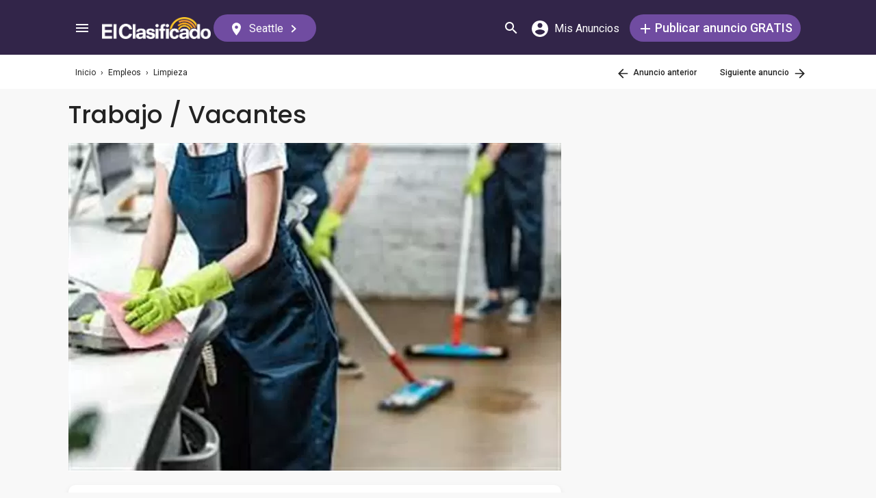

--- FILE ---
content_type: text/html; charset=utf-8
request_url: https://elclasificado.com/seattle/empleos/domestico/trabajo-vacantes-18010513
body_size: 34536
content:





<!DOCTYPE html>
<html lang="es" prefix="og: http://ogp.me/ns# fb: http://ogp.me/ns/fb# website: http://ogp.me/ns/website#">
<head>
    <meta name="viewport" content="width=device-width,initial-scale=1">
    <meta http-equiv="X-UA-Compatible" content="IE=edge">
    <meta charset="utf-8">
    <title>Trabajo / Vacantes | Seattle | 18010513</title>
    <link rel="icon" type="image/x-icon" href="https://elclasificado.com/favicon.ico" />
    <link rel="icon" type="image/png" sizes="32x32" href="https://elclasificado.com/favicon-32x32.png">
    <link rel="icon" type="image/png" sizes="16x16" href="https://elclasificado.com/favicon-16x16.png">
    <link href="https://plus.google.com/111467449893826935114" rel="publisher">
    <meta name="ec:version" content="2026-01-09 13:57:26">
    <meta property="fb:app_id" content="568868403132237">
    <meta property="og:site_name" content="El Clasificado">
    <meta property="og:url" content="https://elclasificado.com/seattle/empleos/domestico/trabajo-vacantes-18010513">
    <meta name="twitter:card" content="summary">
    <meta name="twitter:site" content="@ElClasificado">
    <script type="application/ld+json">
    {
        "@context": "http://schema.org",
        "@graph": [
            {
                "@type": "Organization",
                "@id": "https://elclasificado.com/#organization",
                "name": "El Clasificado",
                "url": "https://elclasificado.com",
                "sameAs": [
                    "https://www.facebook.com/ElClasificado",
                    "https://twitter.com/ElClasificado",
                    "https://plus.google.com/+elclasificado",
                    "https://www.pinterest.com/elclasificado/",
                    "https://www.linkedin.com/company/el-clasificado/",
                    "https://www.instagram.com/elclasificado/"
                ],
                "logo": {
                    "@type": "ImageObject",
                    "@id": "https://elclasificado.com/#logo",
                    "inLanguage": "es-US",
                    "url": "https://elclasificado.com/Content/Public/Social/el-clasificado.png",
                    "width": 400,
                    "height": 400,
                    "caption": "El Clasificado"
                },
                "address": {
                    "@type": "PostalAddress",
                    "@id": "https://elclasificado.com/#address",
                    "addressLocality": "Norwalk",
                    "addressRegion": "CA",
                    "postalCode": "90650",
                    "streetAddress": "11205 Imperial Hwy"
                },
                "location": { "@id": "https://elclasificado.com/#address" },
                "contactPoint": [
                    {
                        "@type": "ContactPoint",
                        "contactType": "customer support",
                        "telephone": "+1-888-277-4736",
                        "contactOption": "TollFree",
                        "availableLanguage": [ "Spanish", "English" ]
                    },
                    {
                        "@type": "ContactPoint",
                        "contactType": "sales",
                        "telephone": "+1-800-242-2527",
                        "contactOption": "TollFree",
                        "availableLanguage": [ "Spanish", "English" ]
                    }
                ]
            }
        ]
    }
</script>

    
<link rel="preconnect" href="https://fonts.googleapis.com">
<link rel="preconnect" href="https://fonts.gstatic.com">
<link rel="preload" as="style" href="https://fonts.googleapis.com/css2?family=Poppins:ital,wght@0,400;0,500;1,400;1,500&amp;family=Roboto:ital,wght@0,400;0,500;1,400;1,500&amp;display=swap">
<link rel="stylesheet" media="print" onload="this.onload=null;this.removeAttribute('media');" href="https://fonts.googleapis.com/css2?family=Poppins:ital,wght@0,400;0,500;1,400;1,500&amp;family=Roboto:ital,wght@0,400;0,500;1,400;1,500&amp;display=swap">
<noscript>
    <link rel="stylesheet" href="https://fonts.googleapis.com/css2?family=Poppins:ital,wght@0,400;0,500;1,400;1,500&amp;family=Roboto:ital,wght@0,400;0,500;1,400;1,500&amp;display=swap">
</noscript>

    
    

<meta name="robots" content="all">
<link rel="canonical" href="https://elclasificado.com/seattle/empleos/domestico/trabajo-vacantes-18010513">
<meta name="description" content="Trabajo / Vacantes Ofrecemos proyectos de trabajos en limpieza y de casas deshabitadas en tu área local. Se requiere contratistas o personas 18010513">
<meta property="og:type" content="article">
<meta property="og:title" content="Trabajo / Vacantes">
<meta property="og:description" content="Trabajo / Vacantes Ofrecemos proyectos de trabajos en limpieza y de casas deshabitadas en tu área local. Se requiere contratistas o personas 18010513">
    <meta property="og:image" content="https://elclasificado.com/photos/c5/a3/c5a3e8748bd64476a4a9a392fe55893a/l.webp">

<script type="application/ld+json">
{
    "@context": "https://schema.org",
    "@type": "BreadcrumbList",
    "itemListElement": [
        {
            "@type": "ListItem",
            "position": 1,
            "item": {
                "@id": "https://elclasificado.com",
                "name": "Inicio"
            }
        },
        {
            "@type": "ListItem",
            "position": 2,
            "item": {
                "@id": "https://elclasificado.com/seattle/empleos",
                "name": "Empleos"
            }
        },
        {
            "@type": "ListItem",
            "position": 3,
            "item": {
                "@id": "https://elclasificado.com/seattle/empleos/domestico",
                "name": "Limpieza"
            }
        },
        {
            "@type": "ListItem",
            "position": 4,
            "item": {
                "@id": "https://elclasificado.com/seattle/empleos/domestico/trabajo-vacantes-18010513",
                "name": "Trabajo / Vacantes"  
            }
        }
    ]
}
</script>
<style>html,body,div,span,applet,object,iframe,h1,h2,h3,h4,h5,h6,p,blockquote,pre,a,abbr,acronym,address,big,cite,code,del,dfn,em,img,ins,kbd,q,s,samp,small,strike,strong,sub,sup,tt,var,b,u,i,center,dl,dt,dd,ol,ul,li,fieldset,form,label,legend,table,caption,tbody,tfoot,thead,tr,th,td,article,aside,canvas,details,embed,figure,figcaption,footer,header,hgroup,menu,nav,output,ruby,section,summary,time,mark,audio,video{margin:0;padding:0;border:0;font-size:100%;font:inherit;vertical-align:baseline;-webkit-box-sizing:border-box;-moz-box-sizing:border-box;box-sizing:border-box}body{line-height:1;min-height:490px}ol,ul{list-style:none}blockquote,q{quotes:none}blockquote:before,blockquote:after,q:before,q:after{content:'';content:none}table{border-collapse:collapse;border-spacing:0}@media only screen and (max-width:480px),only screen and (max-device-width:480px){input[type="email"],input[type="number"],input[type="tel"],input[type="url"],input[type="password"],input[type="search"],input[type="submit"],input[type="text"],textarea{-webkit-appearance:none;border-radius:0;font-size:16px!important}}@media only screen and (width:320px) and (device-width:320px) and (device-height:480px) and (orientation:landscape){body{-webkit-transform:scale(.667);-webkit-transform-origin:top right;position:absolute;right:0;top:0;width:480px}}@media only screen and (width:768px) and (device-width:768px) and (device-height:1024px) and (orientation:landscape){body{-webkit-transform:scale(.75);-webkit-transform-origin:top right;position:absolute;right:0;top:0;width:1024px}}*{-webkit-box-sizing:border-box;-moz-box-sizing:border-box;box-sizing:border-box}body{position:relative;background:#f8f8f8;color:#333;cursor:default;font-family:Roboto,Arial,sans-serif;font-size:100%;font-weight:normal;height:100%;line-height:1.3em;margin:0;overflow-x:hidden;overflow-y:auto;width:100%;padding-top:60px}@media only screen and (min-width:1080px){body{padding-top:80px}}td{vertical-align:top}a img{border:none}a,a:visited,a:active{cursor:pointer;text-decoration:none}a:hover{color:#000;text-decoration:underline}button{cursor:pointer}input{outline:none}.after::after{clear:both;content:".";display:block;font-size:1px;height:0;visibility:hidden}.noselect{-webkit-user-select:none;-moz-user-select:none;-ms-user-select:none;user-select:none}p{margin:0 0 1em 0}.d-flex{display:flex}.flex-1{flex:1 1 0%}.display-mobile-only{display:block!important}.display-tablet-only{display:none!important}.display-mobile-tablet-only{display:block!important}.display-tablet-desktop-only{display:none!important}.display-desktop-only{display:none!important}.flex-col{flex-direction:column}@media only screen and (min-width:768px){.display-mobile-only{display:none!important}.display-tablet-desktop-only{display:block!important}.display-tablet-only{display:block!important}}@media only screen and (min-width:1080px){.display-mobile-tablet-only{display:none!important}.display-tablet-only{display:none!important}.display-tablet-desktop-only{display:block!important}.display-desktop-only{display:block!important}.lg\:flex-row{flex-direction:row}}.patch-display-tablet-desktop-only{display:none!important}@media only screen and (min-width:480px){.patch-display-tablet-desktop-only{display:inline-block!important}}.ec-footer-link,.ec-footer-link:visited,.ec-footer-link:active{color:#000;text-decoration:none}@media only screen and (min-width:768px){.ec-footer-link:hover{text-decoration:underline}}.main-content{margin:0 auto;padding:16px}.main-content-container{margin:0 auto;max-width:1080px}@media only screen and (min-width:1px) and (max-width:600px){.main-content{padding:0}}.main-content-column{float:left;width:100%;max-width:730px}.sidebar-content-column{width:100%;overflow:hidden;max-width:340px;padding:0 0 0 10px}@media only screen and (min-width:1px) and (max-width:1024px){.main-content-column{float:none;margin:0 auto}.sidebar-content-column{margin:0 auto}}.section-group::after{content:".";display:block;height:0;clear:both;visibility:hidden;font-size:1px}.clear-after::after{content:".";display:block;height:0;clear:both;visibility:hidden;font-size:1px}.sidebar-item{margin:10px auto;text-align:center}.sidebar-item-320x50{height:50px;width:320px}.sidebar-item-300x250{height:250px;width:300px}.sidebar-item-300x600{height:600px;width:300px}.sidebar-item-320x250{height:250px;width:320px}.main-content-widget{max-width:330px;width:100%;margin-top:20px}.main-content-widget-mobile{margin-left:10px;margin-right:10px;margin-top:20px;max-width:100%}.main-content-widget-section{display:flex;justify-content:space-around;width:100%}@media screen and (min-width:1px) and (max-width:720px){.main-content-widget-section{display:none}}.detail-728x90{height:90px;width:728px;margin:0 auto}.detail-320x50{display:inline-block;height:50px;width:320px}.detail-300x250{display:inline-block;height:250px;width:300px}.detail-300x600{display:inline-block;height:600px;width:300px}.detail-320xx{width:320px;padding:5px 0;margin:0 auto}.site-header{background-color:#322549;color:#000;overflow:hidden;height:60px;padding:0 5px;position:fixed;top:0;left:0;right:0;z-index:500;line-height:60px}@media only screen and (min-width:1080px){.site-header{height:80px;line-height:80px;padding:0 15px}}.header-container{width:100%;max-width:1080px;margin:0 auto}.header-container2{width:100%;max-width:1080px;margin:0 auto;position:relative}.header-container2-section-1{display:inline-block;width:45.5%;position:absolute;top:0;left:0}.header-container2-section-2{position:absolute;top:0;right:10px;display:inline-block;width:49.5%;text-align:right}.home-link{background:url(/Content/Shared/SiteHeader/Images/logo-desktop.svg) no-repeat center center;background-size:100px 20px;display:inline-block;height:40px;margin:0;overflow:hidden;text-indent:-9999px;vertical-align:middle;width:100px}@media only screen and (min-width:480px){.home-link{background-size:120px 25px;width:120px}}@media only screen and (min-width:1080px){.home-link{background-size:159px 32px;width:159px;height:40px}}.home-link-without-location{display:none}@media only screen and (min-width:1080px){.home-link-without-location{background:url(/Content/Shared/SiteHeader/Images/logo-desktop.svg) no-repeat center center;background-size:159px 32px;display:inline-block;margin:0;overflow:hidden;text-indent:-9999px;vertical-align:middle;width:159px;height:40px}}.home-link-with-location{background:url(/Content/Shared/SiteHeader/Images/logo-desktop.svg) no-repeat left top;background-size:100px 20px;display:inline-block;height:38px;margin:0;vertical-align:middle;text-align:left;width:100px;padding:2px 0 0 0}.current-location-name-2{display:inline-block;font-size:13px;color:#fff;font-family:Roboto,Arial,sans-serif;line-height:1;white-space:nowrap;overflow:hidden;text-overflow:ellipsis;width:100%}@media only screen and (min-width:1080px){.home-link-with-location{display:none}}.hamburger-menu-button{background-size:18px 12px;background-image:url(/Content/Shared/SiteHeader/Images/hamburger-menu.svg);background-repeat:no-repeat;background-position:center center;background-color:transparent;border:none;color:#0366d6;cursor:pointer;display:inline-block;height:50px;margin:0 5px 0 0;overflow:hidden;padding:0;text-decoration:none;text-indent:-9999px;vertical-align:middle;width:40px}.header-search-link{background:url(/Content/Shared/SiteHeader/Images/search.svg) no-repeat center center;background-size:18px 18px;display:inline-block;height:50px;overflow:hidden;text-decoration:none;text-indent:-9999px;vertical-align:middle;width:40px;text-align:left}.mi-cuenta-link{display:inline-block;vertical-align:middle;height:50px;line-height:50px;width:50px;text-align:center;text-decoration:none;color:#fff}.mi-cuenta-link:hover{color:#fff;text-decoration:none}.mi-cuenta-icon{display:inline-block;vertical-align:middle;background:url(/Content/Shared/SiteHeader/Images/mis-anuncios.svg) no-repeat center center;background-size:24px 24px;height:24px;width:24px}.mi-cuenta-text{display:none}@media only screen and (min-width:361px){.mi-cuenta-link{width:90px}.mi-cuenta-text{display:inline-block;vertical-align:middle;line-height:1;font-family:Roboto,Arial,sans-serif;font-size:12px;font-weight:400}}@media only screen and (min-width:1080px){.mi-cuenta-link{width:140px;margin:0 5px 0 0}.mi-cuenta-text{padding-left:5px;font-size:16px}}.publicar-anuncio-link{background-color:#704ca1;border-radius:20px;display:inline-block!important;height:40px;text-align:center;text-decoration:none;vertical-align:middle;width:75px;color:#fff;padding:8px 0 0 0;line-height:1.2;font-family:Roboto,Arial,sans-serif}.publicar-anuncio-link:hover{text-decoration:none;color:#fff}.publish-icon{background:url(/Content/Shared/SiteHeader/Images/publicar-anuncio.svg) no-repeat center center;background-size:14px 14px;width:30px;height:30px;display:inline-block;vertical-align:middle}.publish-text{display:inline-block;vertical-align:middle;font-size:12px}@media only screen and (min-width:1080px){.publicar-anuncio-link{padding:0;line-height:40px;width:250px}.publish-icon{width:20px}.publish-text{font-size:18px;font-weight:500}}.change-location-link{display:none}@media only screen and (min-width:1080px){.change-location-link,.change-location-link:visited,.change-location-link:hover,.change-location-link:active{background-color:#704ca1;border-radius:20px;color:#fff;display:inline-block;font-family:Roboto,Arial,sans-serif;font-size:16px;height:40px;line-height:40px;min-width:150px;padding:0 15px 0 10px;text-align:center;text-decoration:none;vertical-align:middle}.current-location-name{display:inline-block;margin:0 5px;vertical-align:middle}.change-location-icon{background:url(/Content/Shared/SiteHeader/Images/change-location.svg) no-repeat center center;background-size:13px 19px;display:inline-block;height:20px;vertical-align:middle;width:20px}.more-locations-arrow{background:url(/Content/Shared/SiteHeader/Images/more-locations-arrow.svg) no-repeat center center;background-size:7.41px 12px;display:inline-block;height:12px;vertical-align:middle;width:12px}}.optional-top-container{background:#fff;height:40px;line-height:40px}@media only screen and (min-width:768px){.optional-top-container{height:50px;line-height:50px}}.optional-top-content{max-width:1080px;margin:0 auto;padding:0 10px;height:40px;line-height:40px;position:relative}@media only screen and (min-width:768px){.optional-top-content{height:50px;line-height:50px}}.breadcrumb-items{list-style:none;height:40px;line-height:40px;overflow:hidden}@media only screen and (min-width:768px){.breadcrumb-items{height:50px;line-height:50px}}.breadcrumb-item{color:#232323;font-family:Roboto,Arial,sans-serif;font-size:12px;display:inline}.bread-crumb-link,.bread-crumb-link:visited,.bread-crumb-link:hover,.bread-crumb-link:active{font-family:Roboto,Arial,sans-serif;font-size:12px;color:#232323}.page-header{margin:10px auto;max-width:720px;padding:0 0 0 10px}.page-heading-title{color:#232323;font-family:Poppins,Arial,sans-serif;font-size:18px;font-style:normal;font-weight:500;line-height:1.5;padding-top:10px;margin:0 0 10px 0}.page-heading-bar-span{background:#704ca1;border:none;display:block;height:3px;margin:15px 0;width:100px}.page-heading-bar-div{background:#704ca1;border:none;display:block;height:3px;margin:10px auto;width:100px}@media only screen and (min-width:768px){.page-header{margin:20px auto 10px;padding:0 0 0 4px}.page-heading-title{font-size:22px;line-height:1.5}.page-heading-bar-span{width:100px}.page-heading-bar-div{width:100px}}.category-page-header2{display:table;margin:10px 20px;table-layout:auto}@media only screen and (min-width:768px){.category-page-header2{margin:0 0 20px 0;width:100%;height:85px}}.category-page-header2-icon{display:table-cell;width:60px;vertical-align:top;padding:10px 0 0 0}.category-page-header2-title{display:table-cell;width:auto;vertical-align:middle;padding:10px 0 0 0}.category-page-header2-info{display:none}@media only screen and (min-width:768px){.category-page-header2-info{display:table-cell;width:160px;vertical-align:middle;line-height:2;text-align:right;padding:0 10px 0 0}}.category-page-heading{font-family:Roboto,Arial,sans-serif;font-weight:500;color:#232323;display:inline-block;font-size:16px;line-height:1.2}@media only screen and (min-width:768px){.category-page-heading{font-size:22px;line-height:26px}}.category-page-heading-link{font-size:14px;color:#a82a00;font-family:Roboto,Arial,sans-serif}#jumbo-tron{background-size:cover;background-image:url(/Content/Shared/Site/jumbo-tron.jpg);background-repeat:no-repeat;background-position:center bottom;background-color:#bfc2d1;height:65px;padding:0;width:100%;display:none}@media only screen and (min-width:768px){#jumbo-tron{height:100px}}.search-icon{background:url(/Content/Shared/search-icon.svg) no-repeat center center;background-size:24px 24px;width:24px;height:24px;display:inline-block;vertical-align:middle;margin:0}@media screen and (min-width:768px){.search-icon{margin:0 10px 0 0}}#global-search-form{padding:10px}@media screen and (min-width:768px){#global-search-form{padding:20px 0}}.autocomplete{position:relative;display:inline-block}.autocomplete-items{position:absolute;border-radius:10px;z-index:99;line-height:1.2;text-align:left;font-size:15px;overflow:auto;max-height:400px;top:46px;left:0;right:0;box-shadow:0 4px 8px 0 rgba(0,0,0,.1)}.autocomplete-items div{padding:0 10px;cursor:pointer;background-color:#fff;height:40px;line-height:40px;white-space:nowrap;overflow:hidden;text-overflow:ellipsis;font-weight:600}.autocomplete-items strong{font-weight:300}.autocomplete-items div:hover{background-color:#e9e9e9}.autocomplete-active{background-color:#704ca1!important;color:#fff}.search-word-icon{background-image:url(//elclasificado.com/Content/Shared/Image/search-grey.svg);background-position:center center;background-repeat:no-repeat;background-size:18px 18px;display:inline-block;height:40px;line-height:40px;margin:0 5px 0 0;vertical-align:middle;width:20px}.search-category-icon{background-position:center center;background-repeat:no-repeat;background-size:18px 18px;display:inline-block;height:40px;line-height:40px;margin:0 5px 0 0;vertical-align:middle;width:20px}.search-box{background:#fff;border-radius:0;min-height:38px;margin:0 auto;position:relative;width:100%;max-width:400px}@media screen and (min-width:768px){.search-box{border-radius:6px;height:60px;margin:0 auto;max-width:800px;padding:10px 0 0 0;text-align:center}}.search-field-label{display:none}@media screen and (min-width:768px){.search-field-label{display:inline-block}}.search-button{position:absolute;outline:none;right:0;top:0;width:50px;height:40px;background:#704ca1;border:none}@media screen and (min-width:768px){.search-button{border:none;border-radius:20px;clear:both;color:#fff;position:relative;top:auto;right:auto;display:inline-block;font-family:Roboto,Arial,sans-serif;font-size:16px;font-weight:bold;line-height:40px;outline:none;padding:0;text-align:center;text-decoration:none;width:150px}.search-button:hover{opacity:.75}}.search-button-label{display:none}@media screen and (min-width:768px){.search-button-label{display:inline-block;vertical-align:middle}}.search-category{display:none}@media screen and (min-width:768px){.search-category{border:1px solid #b2b2b2;border-radius:20px;display:inline-block;font-family:Roboto,Arial,sans-serif;font-size:16px;height:40px;line-height:40px;margin:0 5px 0 0;padding:0 20px;position:relative;vertical-align:middle;width:260px}.search-select{position:absolute;top:0;left:10px;opacity:0;z-index:10;line-height:36px;height:36px;width:100%;cursor:pointer}.search-select-label{text-align:left;position:relative;padding:0 0 0 10px;width:240px}.search-select-value{overflow:hidden;text-overflow:ellipsis;white-space:nowrap;width:190px}.search-select-arrow{position:absolute;right:20px;top:15px;display:block;width:0;height:0;border-top:8px solid #8c8c8c;border-right:7px solid transparent;border-left:7px solid transparent}}.search-field{border:1px solid #b2b2b2}.search-field-input{font-family:Roboto,Arial,sans-serif;font-size:16px;font-weight:normal;border:none;height:38px;width:270px;outline:none;padding:0 0 0 5px}.search-field-input::placeholder{color:#b2b2b2;font-style:italic;font-weight:normal}@media screen and (min-width:768px){.search-field{display:inline-block;border-radius:20px;line-height:40px;font-family:Roboto,Arial,sans-serif;font-size:16px;padding:0 15px;vertical-align:middle;margin:0 5px 0 0;position:relative}.search-field-input{font-family:Roboto,Arial,sans-serif;font-size:16px;font-weight:normal;outline:none;width:200px}.search-field-label{font-family:Roboto,Arial,sans-serif;font-size:16px;font-weight:500}}.search-field-error{border:1px solid red!important}.section-for-mobile{display:block}.section-for-desktop{display:none}@media only screen and (min-width:768px){.section-for-mobile{display:none}.section-for-desktop{display:block}}.detail-headline{font-family:Poppins,Arial,sans-serif;color:#232323;font-weight:500;font-size:16px;padding:15px 20px;line-height:1.2}@media only screen and (min-width:768px){.detail-headline{padding:0 0 20px 0;font-size:36px}}.detail-map{max-width:720px}.detail-map-address-info{margin:0 0 10px 0}.detail-message{padding:20px;line-height:24px}@media only screen and (min-width:768px){.detail-message{padding:30px}}.detail-section{background:#fff;margin:0 0 20px 0;max-width:720px;box-shadow:0 4px 8px 0 rgba(0,0,0,.1);word-break:break-word}@media only screen and (min-width:768px){.detail-section{border-radius:10px;overflow:hidden}}.section-for-mobile .detail-info-2{padding:10px 0}.detail-info{background:#fff;padding:20px}@media only screen and (min-width:768px){.detail-info-1{vertical-align:top;display:inline-block;width:49.5%;text-align:left;padding:0 0 0 10px}.detail-info-2{vertical-align:top;display:inline-block;width:49.5%;text-align:right;padding:0 10px 0 0}}.business-profile-info{font-family:Roboto,Arial,sans-serif;font-size:14px;color:#4a4a4a;line-height:20px;margin:10px 0 0 0}.business-profile-name{color:#704ca1;font-weight:600}.business-profile-info-icon{width:16px;height:15px;margin:0 4px 0 0;display:inline-block;vertical-align:middle;background-image:url(/Areas/Classified/Content/Classified/BusinessProfile/business-profile-info-icon.svg);background-position:center center;background-repeat:no-repeat;background-size:16px 15px}.business-profile-link,.business-profile-link:visited,.business-profile-link:hover,.business-profile-link:active{font-family:Roboto,Arial,sans-serif;font-size:16px;color:#a82a00;line-height:24px;display:inline-block}.business-profile-link-icon{width:14px;height:18px;margin:0 4px 0 0;display:inline-block;vertical-align:middle;background-image:url(/Areas/Classified/Content/Classified/BusinessProfile/business-profile-link-icon.svg);background-size:14px 18px;background-position:center center;background-repeat:no-repeat}.visit{padding:20px}.visit .contact-header{text-align:center}.attribute{margin:0 -15px 9px -15px}.additonal-info-item{display:inline-block;background:#f0f6fc;color:#535353;font-size:16px;margin:5px;padding:5px 10px}.additonal-info-item-with-icon{background:#fff;color:#000}.additonal-info-item-label{display:inline-block;color:#535353;font-weight:bold;padding:0 5px 0 0}.additonal-info-icon{display:inline-block;vertical-align:middle;width:20px;height:20px;margin:0 4px 0 0;background-position:center center;background-repeat:no-repeat}.additonal-info-icon-bedrooms{background-image:url(/Areas/Classified/Content/Classified/Attributes/housing-info-bedrooms.svg);background-size:22px 15px}.additonal-info-icon-bathrooms{background-image:url(/Areas/Classified/Content/Classified/Attributes/housing-info-bathrooms.svg);background-size:22px 15px}.additonal-info-icon-allow-pets{background-image:url(/Areas/Classified/Content/Classified/Attributes/housing-info-allow-pets.svg);background-size:22px 15px}.additonal-info-icon-accept-hud{background-image:url(/Areas/Classified/Content/Classified/Attributes/housing-info-accept-hud-voucher.svg);background-size:22px 15px}.additonal-info-icon-seller-type{background-image:url(/Areas/Classified/Content/Classified/Attributes/auto-info-seller-type.svg);background-size:22px 15px}.additonal-info-icon-auto-year{background-image:url(/Areas/Classified/Content/Classified/Attributes/auto-info-year.svg);background-size:22px 15px}.statistics{list-style-type:none}.statistic{margin:0 0 14px 0}.statistic-icon{display:inline-block;vertical-align:middle;width:20px;height:20px;margin:0 12px 0 0;background-position:center center;background-repeat:no-repeat}.statistic-icon-date{background-image:url(/Areas/Classified/Content/Classified/Statistics/statistic-date-icon.svg);background-size:18px 20px}.statistic-icon-visits{background-image:url(/Areas/Classified/Content/Classified/Statistics/statistic-visits-icon.svg);background-size:22px 15px}.web-address-icon{display:inline-block;vertical-align:middle;width:20px;height:20px;margin:0 12px 0 0;background-position:center center;background-repeat:no-repeat;background-image:url(/Areas/Classified/Content/Classified/web-address-icon.svg);background-size:19px 19px}.web-address-link,.web-address-website-link:visited,.web-address-website-link:hover,.web-address-website-link:active{color:#a82a00;text-decoration:underline}.placements{padding:20px;background:#f2f2f2;line-height:1.5}.placement{font-size:14px;margin:6px 0}.placement-link,.placement-link:visited,.placement-link:active{color:#a82a00;text-decoration:none}.placement-link:hover{text-decoration:underline}.contact{text-align:center;padding:20px}.contact-cta{background:#fc7a63;border-radius:20px;padding:0 20px;border:none;border-radius:20px;color:#fff;display:inline-block;font-family:Roboto,Arial,sans-serif;font-size:16px;height:40px;line-height:40px;outline:none;text-align:center;vertical-align:middle;text-decoration:none}.contact-cta:hover{color:#fff;text-decoration:none}.contact-header{text-align:center;font-size:18px;padding:0 0 20px 0;font-family:Poppins,Arial,sans-serif}.contact-by-button{display:inline-block;vertical-align:middle;text-align:center;border-radius:20px;width:80px;height:40px;line-height:40px;border:1px solid #232323;background:none}.contact-by-phone{background:#704ca1;border:1px solid #704ca1;color:#fff;font-weight:500;width:100px;font-size:12px}.contact-by-icon{display:inline-block;vertical-align:middle;width:20px;height:20px;background-position:center center;background-repeat:no-repeat}.contact-by-phone-icon{background-image:url(/Areas/Classified/Content/Classified/Contact/contact-by-phone.svg);background-size:18px 18px}.contact-by-email-icon{background-image:url(/Areas/Classified/Content/Classified/Contact/contact-by-email.svg);background-size:19px 16px}.contact-by-text-message-icon{background-image:url(/Areas/Classified/Content/Classified/Contact/contact-by-text-message.svg);background-size:19px 19px}.contact-by-whatsapp-icon{background-image:url(/Areas/Classified/Content/Classified/Contact/contact-by-whatsapp.svg);background-size:19px 19px}@media only screen and (min-width:768px){.contact-by-phone{width:260px;font-size:16px}a[href^="tel"].contact-by-phone:link,a[href^="tel"].contact-by-phone:visited,a[href^="tel"].contact-by-phone:hover,a[href^="tel"].contact-by-phone:active{text-decoration:none;color:#fff}.contact-by-phone-icon{margin:0 12px 0 0}}.contact-in-content{line-height:60px;text-align:center;width:100%;background:#fff;margin:0 0 20px 0;padding:0 0 10px 0;box-shadow:0 4px 8px 0 rgba(0,0,0,.1)}.contact-in-content .contact-header{padding:0;line-height:2}.contact-footer{height:60px;line-height:60px;text-align:center;width:100%;position:fixed;bottom:0;left:0;right:0;background:#fff;border-top:1px solid #ddd}@media only screen and (device-width:375px) and (device-height:812px) and (orientation:portrait){.contact-footer{height:70px}}.contact-footer .contact-by-button{width:60px}.contact-footer .contact-by-phone{width:125px}.contact-footer .contact-by-phone-icon{margin:0}.other-content{box-shadow:0 4px 8px 0 rgba(0,0,0,.1);padding:0 0 20px 0}@media screen and (min-width:600px){.other-content{box-shadow:none;padding:0}}.frauds{list-style-type:none;margin:20px 0}.fraud{margin:0 0 10px 0}.fraud-link,.fraud-link:visited,.fraud-link:hover,.fraud-link:active{color:#a82a00;text-decoration:none}.shares{list-style-type:none;margin:10px 0}.share{margin:0 14px 0 0;display:inline-block}.share-link,.share-link:visited,.share-link:hover,.share-link:active{color:#a82a00;text-decoration:underline}.share-icon{display:inline-block;vertical-align:middle;width:40px;height:40px;margin:0 10px 0 0 0;background-position:center center;background-repeat:no-repeat;background-size:40px 40px}.share-by-facebook{background-image:url(/Areas/Classified/Content/Classified/Share/share-by-facebook.svg)}.share-by-twitter{background-image:url(/Areas/Classified/Content/Classified/Share/share-by-twitter.svg)}.share-by-pinterest{background-image:url(/Areas/Classified/Content/Classified/Share/share-by-pinterest.svg)}.share-by-email{background-image:url(/Areas/Classified/Content/Classified/Share/share-by-email.svg)}@media only screen and (min-width:768px){.share{margin:0 0 0 14px}}.similar-section-widget{padding:10px}.similar-section-header{color:#232323;font-family:Roboto,Arial,sans-serif;font-weight:500;font-size:18px;line-height:26px;padding:10px 0 5px 0;text-align:center}.similar-section-items{margin:5px 0 0 0}.similar-section-item{border-bottom:1px solid #d8d8d8;display:block;padding:15px;height:100px}.similar-section-item:first-child{border-top:1px solid #d8d8d8}.similar-section-headline{color:#232323;font-family:Roboto,Arial,sans-serif;font-size:14px;font-weight:500;line-height:20px;height:20px;overflow:hidden}.similar-section-text{color:#4a4a4a;font-family:Roboto,Arial,sans-serif;font-size:14px;line-height:2em;height:4em;overflow:hidden}.similar-section-image{float:right;font-size:10px;width:102px;height:68px;line-height:1.2;background-color:#ad95c4;overflow:hidden}@media screen and (min-width:600px){.similar-section-widget{padding:10px 0}.similar-section-widget .page-heading-bar-div{width:100%}.similar-section-item:hover{background:#eae7ef;text-decoration:none}.similar-section-header{text-align:left;font-size:22px;padding:0 0 0 10px}.similar-section-item:first-child{border-top:none}.similar-section-text{line-height:2em;height:4em}}.recomended-subcategories-section-widget{padding:15px 20px}.recomended-subcategories-section-header{color:#232323;font-family:Roboto,Arial,sans-serif;font-weight:500;font-size:18px;line-height:26px;padding:10px 0 5px 10px}.recomended-subcategories-section-widget .page-heading-bar-div{width:100px;margin:10px 0 10px 10px}.recomended-subcategories-section-items{margin:5px 0 0 0}.recomended-subcategories-section-item{display:block;color:#232323;font-family:Roboto,Arial,sans-serif;font-size:14px;font-weight:500;margin:0;padding:0 0 0 16px;word-break:break-word}@media screen and (min-width:768px){.recomended-subcategories-section-widget{padding:20px}.recomended-subcategories-section-header{text-align:left;font-size:22px;padding:0 0 0 10px}.recomended-subcategories-section-widget .page-heading-bar-div{width:98%}.recomended-subcategories-section-items{column-count:2}.recomended-subcategories-section-item{padding:5px 10px}.recomended-subcategories-section-item:hover{text-decoration:underline}}.page-nav-tabs-1{position:absolute;top:0;right:0}.page-nav,.page-nav:visited,.page-nav:hover,.page-nav:active{font-weight:500;display:inline-block;font-family:Roboto,Arial,sans-serif;font-size:12px;margin:0 0 0 30px;color:#232323;height:50px;line-height:50px;text-decoration:none}.page-nav-previous-icon{display:inline-block;vertical-align:middle;background:url(/Areas/Classified/Content/Classified/Nav/page-nav-previous-icon.svg) no-repeat center center;background-size:15px 15px;margin:0;width:24px;height:24px}.page-nav-next-icon{display:inline-block;vertical-align:middle;background:url(/Areas/Classified/Content/Classified/Nav/page-nav-next-icon.svg) no-repeat center center;background-size:15px 15px;margin:0;width:24px;height:24px}.page-buttons{height:200px;padding:20px 8px;background:#fff;margin:10px 0}.page-buttons-previous{line-height:160px;display:inline-block;float:left;height:160px;padding:0 0 0 25px;background:url(/Areas/Classified/Content/Classified/Nav/page-button-previous-icon.svg) no-repeat center left;background-size:22px 22px}.page-buttons-next{line-height:160px;display:inline-block;float:right;height:160px;padding:0 25px 0 0;background:url(/Areas/Classified/Content/Classified/Nav/page-button-next-icon.svg) no-repeat center right;background-size:22px 22px}.page-button,.page-button:visited,.page-button:hover,.page-button:active{color:#232323;display:inline-block;margin:0 2px;text-decoration:none;line-height:1;padding:10px;background:#f8f8f8;text-align:center;border:1px solid #ccc}.page-button-image{display:block;width:120px;height:90px;margin:0 0 10px 0;background:#d8d8d8;font-size:10px}.page-button-title{display:block;height:40px;overflow:hidden;font-family:Roboto,Arial,sans-serif;font-size:14px;font-weight:500;line-height:1.4;width:120px}.html-fragment p{line-height:1.5;margin:0;padding:0}.html-fragment p:empty::before{content:"";display:inline-block}.html-fragment p[style="text-align: center;"]{text-align:center}.html-fragment p[style="text-align: right;"]{text-align:right}.html-fragment b{font-weight:500}.html-fragment i{font-style:italic}.html-fragment ul{display:block;list-style-position:inside;list-style-type:disc;margin:16px 0;padding-left:40px}.html-fragment ol{display:block;list-style-position:inside;list-style-type:decimal;margin:16px 0;padding-left:40px}#contact-advertiser{padding:10px;max-width:720px;margin:0 auto;width:100%}@media only screen and (min-width:768px){#contact-advertiser{padding:20px;border-radius:10px;background:#fff;box-shadow:0 4px 8px 0 rgba(0,0,0,.1)}}.contact-heading{padding:10px 15px;font-family:Poppins,Arial,sans-serif;font-weight:normal;font-size:22px}.contact-digest{padding:0 15px 15px 15px;font-size:18px}.contact-field{padding:10px 15px}.contact-field-label{display:block;margin:5px 0;font-family:Poppins,Arial,sans-serif;font-weight:500}.contact-field-required{color:#ea402f;font-size:14px;font-style:italic;font-weight:normal}.contact-field-error{color:#ea402f;display:none;font-size:14px;margin:5px 0}.contact-input-error{border:1px solid #ea402f!important}#contact-advertiser-button{display:inline-block;margin:0 10px 0 0}#contact-advertiser-button:disabled{opacity:.5}#contact-message-value{height:10em}#contact-advertiser-button:disabled{opacity:.5;pointer-events:none}#contact-advertiser-button button{background:#fc7a63;border:none;border-radius:20px;color:#fff;display:inline-block;font-family:Roboto,Arial,sans-serif;font-size:16px;height:40px;line-height:40px;margin:20px auto;outline:none;padding:0;padding-left:10px;text-align:center;vertical-align:middle;width:160px}.grecaptcha-badge{background:#fff!important}.business-name{color:#232323;display:inline-block;font-family:Roboto,Arial,sans-serif;font-size:16px;font-style:normal;font-weight:400;line-height:24px}.business-address{color:#232323;display:inline-block;font-family:Roboto,Arial,sans-serif;font-size:16px;font-style:normal;font-weight:400;line-height:24px}.business-hours{color:#232323;display:inline-block;font-family:Roboto,Arial,sans-serif;font-size:16px;font-style:normal;font-weight:400;line-height:24px}.business-name-icon{background:url(/Areas/DirectoryListing/Content/Images/listing-icon.svg) no-repeat center center;display:inline-block;height:24px;width:24px;margin:0 10px 0 0}.business-address-icon{background:url(/Areas/DirectoryListing/Content/Images/address.svg) no-repeat center center;display:inline-block;height:24px;width:24px;margin:0 10px 0 0}.business-hours-icon{background:url(/Areas/DirectoryListing/Content/Images/hours.svg) no-repeat center center;display:inline-block;height:24px;width:24px;margin:0 10px 0 0}.business-info{display:flex;margin:0 20px}@media only screen and (min-width:768px){.business-info{display:-webkit-box;display:-moz-box;display:-webkit-flex;display:-ms-flexbox;display:flex}}.business-contact-info{border-bottom:1px solid #d8d8d8}.business-info-items{list-style-type:none;padding:20px 0}.listing-info-content-box{background:#fff;box-shadow:0 4px 8px 0 rgba(0,0,0,.1);max-width:720px;margin:0 0 20px 0;padding:0}@media only screen and (min-width:768px){.listing-info-content-box{background:#fff;border-radius:10px;box-shadow:0 4px 8px 0 rgba(0,0,0,.1);display:flex;height:300px;justify-content:space-between;max-width:720px;width:100%}.business-location{float:left;margin:0!important;padding-bottom:0;padding-top:0!important}.business-contact-info{border-bottom:0;float:left;margin:auto}.business-info-items{border-bottom:1px solid #d8d8d8}}@media only screen and (max-width:768px){body{padding-bottom:50px}}.business-in-content-contact-box{height:60px;line-height:60px;text-align:center;width:100%;background:#fff;border-top:1px solid #ddd}.business-footer-contact-box{height:60px;line-height:60px;text-align:center;width:100%;position:fixed;bottom:0;left:0;right:0;background:#fff;border-top:1px solid #ddd}@media only screen and (device-width:375px) and (device-height:812px) and (orientation:portrait){.business-footer-contact-box{height:70px}}.business-contact-buttons{max-width:720px;margin:0 auto;padding:0;text-align:center;line-height:60px}.business-contact-button{background-color:#fff;border-radius:20px;border:1px solid #232323;vertical-align:middle}.mail-button-icon{background:url(/Areas/DirectoryListing/Content/Images/contact-by-email.svg) no-repeat center center;display:inline-block;height:40px;margin-right:3px;width:60px}.message-button-icon{background:url(/Areas/DirectoryListing/Content/Images/contact-by-text-message.svg) no-repeat center center;display:inline-block;height:40px;margin-right:3px;width:60px}.whatsapp-button-icon{background:url(/Areas/DirectoryListing/Content/Images/contact-by-whatsapp.svg) no-repeat center center;display:inline-block;height:40px;margin-right:3px;width:60px}.call-button-icon{background-color:#704ca1!important;background-image:url(/Areas/DirectoryListing/Content/Images/contact-by-phone.svg);background-repeat:no-repeat;background-position:center center;border:#704ca1;display:inline-block;height:40px;margin-right:3px;width:100px}.business-info-call-button-link{font-family:Roboto,Arial,sans-serif;font-size:16px;font-style:normal;font-weight:500;color:#fff;text-align:center;line-height:24px}.business-info-call-button-link:hover{color:#fff}.business-info-call-button{background:#704ca1;border-radius:20px;width:260px;line-height:40px;text-align:center;margin:20px auto 0}.phone-button-icon{background:url(/Areas/DirectoryListing/Content/Images/contact-by-phone.svg) no-repeat center center;display:inline-block;height:24px;margin-right:3px;width:24px;vertical-align:middle}.business-info-contact-buttons{max-width:720px;margin:10px auto;text-align:center;padding:0;vertical-align:middle}.business-info-contact-button{border:1px solid #232323;border-radius:20px;background-color:#fff}.mail-button-info-icon{background:url(/Areas/DirectoryListing/Content/Images/contact-by-email.svg) no-repeat center center;display:inline-block;height:40px;margin-right:3px;width:60px}.message-button-info-icon{background:url(/Areas/DirectoryListing/Content/Images/contact-by-text-message.svg) no-repeat center center;display:inline-block;height:40px;margin-right:3px;width:60px}.whatsapp-button-info-icon{background:url(/Areas/DirectoryListing/Content/Images/contact-by-whatsapp.svg) no-repeat center center;display:inline-block;height:40px;margin-right:3px;width:60px}.call-button-info-icon{background:url(/Areas/DirectoryListing/Content/Images/contact-by-phone.svg) no-repeat center center;display:inline-block;height:40px;margin-right:3px;width:100px;background-color:#704ca1;border:#704ca1}html.ecc-disable-scroll,body.ecc-disable-scroll{overflow:hidden;height:100%;position:relative}.ecc-lightbox{vertical-align:middle}.ecc-lightbox-content{height:100%;vertical-align:middle}.ecc-lightbox-overlay,.ecc-lightbox{position:absolute;left:0;top:0;right:0;bottom:0;width:100%;z-index:9999;-webkit-transition:all .4s;-moz-transition:all .4s;-ms-transition:all .4s;-o-transition:all .4s;transition:all .4s;opacity:0;visibility:hidden}.ecc-lightbox-content,#ecc-lightbox-main-content{min-width:0}#ecc-lightbox-main-content{white-space:nowrap;height:100%}.ecc-lightbox-top-actions{outline:none;text-align:right;margin:0 auto}.ecc-lightbox-slider-btn{height:50px;width:50px;outline:none;-webkit-border-radius:50%;-moz-border-radius:50%;border-radius:50%;display:inline-block}.ecc-lightbox-slider-btn img{height:auto;width:100%}.ecc-lightbox-close-btn{height:30px;width:30px;padding:0;outline:none}.ecc-lightbox-content{position:absolute;top:0;left:0;right:0;bottom:0;width:80%;margin:auto;height:50%}#ecc-lightbox-slider{max-width:720px;display:inline-block;height:100%}.ecc-lightbox-overlay{background-color:rgba(0,0,0,.8);min-height:100%}.ecc-lightbox-overlay.active{opacity:1;visibility:visible}.ecc-lightbox{z-index:10000;text-align:center;font-weight:normal;visibility:hidden;opacity:0;background:rgba(0,0,0,.08);min-height:100%}.ecc-lightbox.active{opacity:1;visibility:visible}.ecc-lightbox-slider-btn,.ecc-lightbox-close-btn{cursor:pointer;border:none;background:transparent;padding:0}.ecc-lightbox-slider-btn-container{display:inline-block;top:50%;position:relative;vertical-align:top;height:50%}#ecc-lightbox-right-slider-btn{margin-left:30px}#ecc-lightbox-left-slider-btn{margin-right:30px}.ecc-lightbox-slider-btn.pulse{animation:pulse .4s ease-out}@keyframes pulse{from{box-shadow:0 0 0 0 rgba(251,251,251,.04)}to{box-shadow:0 0 5px 2.5em rgba(251,251,251,.01)}}@media only screen and (min-width:1024px){.ecc-lightbox-top-actions{width:881px}#ecc-lightbox-main-content{height:100%}}@media only screen and (min-width:767px) and (max-width:1023px){.ecc-lightbox-close-btn{margin-right:50px}}@media only screen and (max-width:1023px){#ecc-lightbox-l-m-slider-btn{margin-right:100px}#ecc-lightbox-r-m-slider-btn{margin-left:100px}.show-desktop{display:none;visibility:hidden}.ecc-lightbox-content{width:100%}}@media screen and (min-width:1024px){.show-tablet-and-lower{display:none;visibility:hidden}}@media only screen and (max-width:767px){.ecc-lightbox-top-actions{width:100%}.ecc-lightbox-content{width:100%}#ecc-lightbox-main-content,.ecc-lightbox-top-actions{max-width:100%;padding:0}.ecc-lightbox-close-btn{margin-right:20px}#ecc-lightbox-slider{width:100%;max-width:100%}.ecc-lightbox-slider-btn img{height:50px}#ecc-lightbox-slider-wrap img{position:absolute;top:0;left:0;bottom:0;right:0;width:initial;margin:auto}}.detail-content-header{margin:0 0 20px 0;background:#fff;max-width:720px;width:100%}.detail-content-header-media{min-width:480px;max-width:720px}.swipe{overflow:hidden;visibility:hidden;position:relative}.swipe-wrap{overflow:hidden;position:relative;height:100%}.swipe-wrap>div{float:left;width:100%;position:relative}.swipe-wrap .image-viewer-src{cursor:pointer}.cursor,.video-cursor{display:inline-block;padding:0;max-width:100%;-webkit-box-sizing:border-box;-moz-box-sizing:border-box;box-sizing:border-box;position:relative;vertical-align:top;height:115px;cursor:pointer}.cursor-button{display:inline-block;height:100%;width:100%}.cursor-image{display:inline-block;height:100%;width:100%}.cursor-image img{display:block;width:100%;max-width:100%;height:100%;max-height:100%}.detail-media{position:relative;margin:0}.full-width{width:100%}#image-viewer{margin:0 auto;max-width:100%;width:100%;min-width:0;height:100%}.image-viewer-content{min-height:1px;height:100%}.image-viewer-content img.vh-centered,.vh-centered{position:absolute;top:0;left:0;bottom:0;right:0;width:initial;margin:auto;max-width:100%}.image-viewer-src{display:inline-block;max-height:100%;max-width:100%;vertical-align:middle}.media-nav{line-height:normal;margin:0;padding:10px 0 0 0;text-align:center;overflow:hidden;list-style:none;max-width:100%;font-size:0}.media-nav:after{content:'';display:inline-block;width:100%}.media-view{text-align:center;background:#fff;position:relative;height:480px}.media-overlay{pointer-events:none;background:#edf2f4;background:rgba(0,0,0,.5);width:100%;height:100%;position:absolute;top:0;right:0;max-width:100%;color:#fff;left:0;bottom:0;font-size:14px;text-align:center;line-height:20px;vertical-align:middle}.media-overlay>div{position:absolute;top:0;left:0;right:0;bottom:0;height:50%;margin:auto}ul.media-nav li.cursor:not(:last-child){margin-right:11px}.video-button{position:absolute;top:calc(50% - 12px);left:0;right:0}.video-button *{vertical-align:middle}.video-cursor{cursor:pointer;background-color:#6f6660;margin-right:11px}.video-cursor a{-webkit-box-sizing:border-box;-moz-box-sizing:border-box;box-sizing:border-box;max-width:100%;color:#fff;text-decoration:none;font-size:16px}#video-viewer{background:#fff;height:100%;left:0;position:absolute;top:0;width:100%;z-index:10;visibility:hidden}#video-viewer .video-player,#video-viewer .video-player iframe{height:100%;width:100%;border:0}@media only screen and (min-width:768px){.cursor.maxed,.video-cursor.maxed{max-width:186px}.show-mobile{display:none;visibility:hidden}.media-nav{white-space:nowrap}}@media only screen and (max-width:1023px){.detail-content-header-media{min-width:0;max-width:100%;margin-left:auto;margin-right:auto}}@media only screen and (min-width:1024px){.detail-media{min-width:480px}}@media only screen and (max-width:767px){.cursor,.video-cursor{width:159px}.detail-content-header-media{min-width:0;max-width:100%}.detail-media{margin-left:auto;margin-right:auto}.hide-mobile{display:none;visibility:hidden}#image-viewer{width:100%}.media-overlay{pointer-events:all;cursor:pointer}.n-m-r-mobile{margin-right:0!important}.video-cursor{margin-right:8px}ul.media-nav li.cursor:not(:last-child){margin-right:8px}.swipe-wrap img:not(.vh-centered){position:absolute;top:0;left:0;bottom:0;right:0;margin:auto}}@media screen and (min-width:426px) and (max-width:600px){.media-view{height:375px}}@media only screen and (max-width:425px){.cursor,.video-cursor{height:90px}.media-view{height:240px}#image-viewer{height:240px}}#flag-classified{position:fixed;top:0;left:0;right:0;bottom:0;z-index:5000}.flag-classified-overlay{z-index:100;position:fixed;top:0;left:0;right:0;bottom:0;opacity:.75;background:#000}.flag-classified-form{position:relative;background:#fff;z-index:101;margin:25px auto 0;max-width:720px;width:100%;padding:20px}#submit-flag-button{background:#704ca1;border:none;border-radius:20px;color:#fff;display:inline-block;font-family:Poppins,Arial,sans-serif;font-size:16px;height:40px;line-height:40px;margin:20px auto;outline:none;padding:0;padding-left:10px;text-align:center;vertical-align:middle;width:160px}#cancel-flag-button{background:#fff;border:none;border-radius:20px;color:#000;display:inline-block;font-family:Roboto,Arial,sans-serif;font-size:16px;height:40px;line-height:40px;margin:10px auto;outline:none;padding:0;padding-left:10px;text-align:center;vertical-align:middle;width:160px}.close-flag-button{background:#ccc;border:none;border-radius:20px;color:#000;display:inline-block;font-family:Roboto,Arial,sans-serif;font-size:16px;height:40px;line-height:40px;margin:10px auto;outline:none;padding:0;padding-left:10px;text-align:center;vertical-align:middle;width:160px}.form-input-error{border:1px solid red!important}.flag-form-field-error{color:red;display:block}.flag-classified-heading{font-family:Poppins,Arial,sans-serif;font-weight:normal;font-size:14px}.flag-classified-headline{color:#2a343f;font-size:20px;font-family:Roboto,Arial,sans-serif;font-weight:500;line-height:1.4;margin:5px 0 0 0}.flag-form-instruction{line-height:1.4;margin:20px 0}.flag-form-field-label{display:block;margin:5px 0;font-family:Poppins,Arial,sans-serif;font-weight:normal}.flag-form-field-required{color:#ea402f;font-size:14px;font-style:italic;font-weight:normal}.flag-form-reasons{margin:10px 0}.flag-form-reason{margin:10px 0}.flag-form-email{margin:10px 0}.flag-form-comment{margin:10px 0}.featured-section-content{color:#fff;background-color:#322549;width:auto;margin:0 auto 20px;display:block;padding:16px}.featured-section-container{margin:0 auto;max-width:1065px;color:#fff!important;text-align:center;font-family:Roboto,Arial,sans-serif;font-size:22px}.featured-listing-items{max-width:1065px;overflow:hidden;padding:0;margin:0 auto;width:100%;text-align:left}@media only screen and (min-width:1024px){.featured-listing-items{text-align:center}}.featured-listing-image-placeholder{float:right;display:block;font-size:10px;height:90px;width:107px;opacity:.5;background-position:center center;background-repeat:no-repeat;background-size:32px 32px}.featured-item-link,.featured-item-link:visited,.featured-item-link:hover,.featured-item-link:active{position:relative;background:#fff;padding:12px 10px 0 10px;margin:5px auto;height:115px;display:block;font-family:Roboto,Arial,sans-serif;color:#232323}@media only screen and (min-width:1024px){.featured-item-link:hover{text-decoration:none;background:#eae7ef}}.featured-listings-content-column{float:left;width:50%;text-align:left;padding:0 0 0 0;line-height:18px;font-size:14px;overflow:hidden;height:92px}.featured-listings-image-column{overflow:hidden}.featured-listing-headline{font-weight:500}.featured-listing-image{float:right;font-size:10px;line-height:1.4;height:90px;background-color:#ad95c4}.featured-sidebar-section-content{background:#322549;margin:0 auto 20px}.featured-sidebar-section-container{padding:15px}.featured-sidebar-section-heading{color:#fff;text-align:center;font-family:Roboto,Arial,sans-serif;font-size:22px;height:22px}.featured-sidebar-item{margin:10px auto;height:115px}.featured-sidebar-item-link,.featured-sidebar-item-link:visited,.featured-sidebar-item-link:hover,.featured-sidebar-item-link:active{height:115px;padding:12px 10px 0 10px;background:#fff;font-family:Roboto,Arial,sans-serif;color:#232323;position:relative;display:block}@media only screen and (min-width:1024px){.featured-sidebar-item-link:hover{text-decoration:none;background:#eae7ef}}.featured-listing-badge{position:absolute;top:0;right:0;height:20px;width:20px;display:block;background:url(/Content/Shared/Widget/Featured/featured-listings-star.svg) no-repeat center center #fc7a63;background-size:16px 13px}.view-all-featured-link,.view-all-featured-link:hover,.view-all-featured-link:active,.view-all-featured-link:visited{font-family:Roboto,Arial,sans-serif;font-size:16px;font-weight:bold;background-color:#322549;border:1px solid #fff;color:#fff;height:40px;line-height:40px;text-align:center;width:auto;padding:0 30px;margin:10px auto;display:inline-block;text-decoration:none;border-radius:20px}</style>
    <link rel="preload" href="/bundles/classified/styles/20260109135214.css" as="style" onload="this.rel='stylesheet'">
    <noscript><link rel="stylesheet" href="/bundles/classified/styles/20260109135214.css"></noscript>
<script>(function(n){"use strict";var t=function(t,i,r){function l(n){if(f.body)return n();setTimeout(function(){l(n)})}function c(){u.addEventListener&&u.removeEventListener("load",c);u.media=r||"all"}var f=n.document,u=f.createElement("link"),e,s,h,o;return i?e=i:(s=(f.body||f.getElementsByTagName("head")[0]).childNodes,e=s[s.length-1]),h=f.styleSheets,u.rel="stylesheet",u.href=t,u.media="only x",l(function(){e.parentNode.insertBefore(u,i?e:e.nextSibling)}),o=function(n){for(var i=u.href,t=h.length;t--;)if(h[t].href===i)return n();setTimeout(function(){o(n)})},u.addEventListener&&u.addEventListener("load",c),u.onloadcssdefined=o,o(c),u};typeof exports!="undefined"?exports.loadCSS=t:n.loadCSS=t})(typeof global!="undefined"?global:this),function(n){var t,i;n.loadCSS&&(t=loadCSS.relpreload={},t.support=function(){try{return n.document.createElement("link").relList.supports("preload")}catch(t){return!1}},t.poly=function(){for(var t,r=n.document.getElementsByTagName("link"),i=0;i<r.length;i++)t=r[i],t.rel==="preload"&&t.getAttribute("as")==="style"&&(n.loadCSS(t.href,t,t.getAttribute("media")),t.rel=null)},t.support()||(t.poly(),i=n.setInterval(t.poly,300),n.addEventListener&&n.addEventListener("load",function(){t.poly();n.clearInterval(i)}),n.attachEvent&&n.attachEvent("onload",function(){n.clearInterval(i)})))}(this)</script>

<script>

    !function(){if(!window.klaviyo){window._klOnsite=window._klOnsite||[];try{window.klaviyo=new Proxy({},{get:function(n,i){return"push"===i?function(){var n;(n=window._klOnsite).push.apply(n,arguments)}:function(){for(var n=arguments.length,o=new Array(n),w=0;w<n;w++)o[w]=arguments[w];var t="function"==typeof o[o.length-1]?o.pop():void 0,e=new Promise((function(n){window._klOnsite.push([i].concat(o,[function(i){t&&t(i),n(i)}]))}));return e}}})}catch(n){window.klaviyo=window.klaviyo||[],window.klaviyo.push=function(){var n;(n=window._klOnsite).push.apply(n,arguments)}}}}();

</script>


        <script>
            var googletag = googletag || {};
            googletag.cmd = googletag.cmd || [];
        </script>


    
        <script>
            var dataLayer = window.dataLayer = window.dataLayer || [];
            dataLayer.push({ "adIdDimension": "18010513" });
        </script>
        <script>
        var dataLayer = window.dataLayer = window.dataLayer || [];
        dataLayer.push({
            'adIdDimension': '18010513',
            'page_type': 'details_classified',
            'category': 'Empleos',
            'subcategory': 'Limpieza',
            'location': 'Seattle'
        });
    </script>



<script>
    var dataLayer = window.dataLayer = window.dataLayer || [];
</script>
<script>
    (function (w, d, s, l, i) {
        w[l] = w[l] || [];
        w[l].push({ 'gtm.start': new Date().getTime(), event: 'gtm.js' });
        var f = d.getElementsByTagName(s)[0], j = d.createElement(s), dl = l != 'dataLayer' ? '&l=' + l : '';
        j.async = true;
        j.src = '//www.googletagmanager.com/gtm.js?id=' + i + dl;
        f.parentNode.insertBefore(j, f);
    })(window, document, 'script', 'dataLayer', 'GTM-58Z2BV');
</script>

</head>
<body id="top-page">

<noscript>
    <iframe src="//www.googletagmanager.com/ns.html?id=GTM-58Z2BV" height="0" width="0" style="display:none;visibility:hidden"></iframe>
</noscript>
    <a href="/static.html" rel="nofollow" class="hp-more-information" style="display: none; visibility: hidden">
    más información
</a>


    <div id="menu" style="display: none">

    <div class="menu-underlay" id="close-menu-overlay"></div>

    <div class="close-menu">
        <button id="close-menu-button">&nbsp;</button>
    </div>

    <div class="menu-content">

        <div class="menu-apps">
            <a href="https://elclasificado.com/anuncios-gratis"
                title="Publicar avisos y vender sus cosas"
                data-google-interstitial="false"
                class="menu-app menu-app-entry">
                <span class="menu-icon menu-entry-icon">&nbsp;</span>
                Publicar anuncio
            </a>
            <a class="menu-app menu-app-account" href="https://elclasificado.com/misanuncios">
                <span class="menu-icon menu-account-icon">&nbsp;</span>
                Mi cuenta
            </a>
        </div>

        <div id="menu-stuff">

            <div class="menu-items">

                <a href="https://elclasificado.com/seattle" class="menu-item menu-link">
                    <span class="menu-icon menu-home-icon">&nbsp;</span>
                    Inicio
                </a>
                <a href="https://elclasificado.com/cambiar-area/unitedstates" class="menu-item menu-link">
                    <span class="menu-icon menu-location-icon">&nbsp;</span>
                    Cambiar Area
                </a>
                <a href="https://elclasificado.com/comunidad" class="menu-item menu-link">
                    <span class="menu-icon menu-comunidad-icon">&nbsp;</span>
                    Comunidad Blog
                </a>
                    <span class="menu-section-header">
                        Categorías
                    </span>
                    <div id="category-groups-menu">
                            <a href="#" onclick="showCategory(1); return false" class="menu-item menu-link" style="padding-left: 15px;">
                                <span class="menu-icon menu-category-forward-arrow">&nbsp;</span>
                                Empleos y Educación
                            </a>
                            <a href="#" onclick="showCategory(2); return false" class="menu-item menu-link" style="padding-left: 15px;">
                                <span class="menu-icon menu-category-forward-arrow">&nbsp;</span>
                                Propiedades Venta y Renta
                            </a>
                            <a href="#" onclick="showCategory(3); return false" class="menu-item menu-link" style="padding-left: 15px;">
                                <span class="menu-icon menu-category-forward-arrow">&nbsp;</span>
                                Venta de Autos y Partes
                            </a>
                            <a href="#" onclick="showCategory(4); return false" class="menu-item menu-link" style="padding-left: 15px;">
                                <span class="menu-icon menu-category-forward-arrow">&nbsp;</span>
                                Servicios
                            </a>
                            <a href="#" onclick="showCategory(5); return false" class="menu-item menu-link" style="padding-left: 15px;">
                                <span class="menu-icon menu-category-forward-arrow">&nbsp;</span>
                                Eventos y Diversion
                            </a>
                            <a href="#" onclick="showCategory(6); return false" class="menu-item menu-link" style="padding-left: 15px;">
                                <span class="menu-icon menu-category-forward-arrow">&nbsp;</span>
                                En Venta
                            </a>
                            <a href="#" onclick="showCategory(7); return false" class="menu-item menu-link" style="padding-left: 15px;">
                                <span class="menu-icon menu-category-forward-arrow">&nbsp;</span>
                                Servicios para Fiestas
                            </a>
                            <a href="#" onclick="showCategory(8); return false" class="menu-item menu-link" style="padding-left: 15px;">
                                <span class="menu-icon menu-category-forward-arrow">&nbsp;</span>
                                Salud y Belleza
                            </a>
                            <a href="#" onclick="showCategory(9); return false" class="menu-item menu-link" style="padding-left: 15px;">
                                <span class="menu-icon menu-category-forward-arrow">&nbsp;</span>
                                Mayores de edad
                            </a>
                    </div>
                <span class="menu-section-header">
                    Otros enlaces
                </span>
                <a href="https://articulos.elclasificado.com/category/concursos.html" class="menu-item menu-link" target="_blank" rel="noopener">
                    <span class="menu-icon menu-concursos-icon">&nbsp;</span>
                    Concursos
                </a>
                <a href="https://elclasificado.com/mediakit" class="menu-item menu-link">
                    <span class="menu-icon menu-media-kit-icon">&nbsp;</span>
                    Media Kit
                </a>
                <a href="https://elclasificado.com/contactar-el-clasificado" class="menu-item menu-link">
                    <span class="menu-icon menu-contact-icon">&nbsp;</span>
                    Contáctenos
                </a>
                <a href="https://elclasificado.com/sobre-el-clasificado" class="menu-item menu-link">
                    <span class="menu-icon menu-about-icon">&nbsp;</span>
                    Sobre El Clasificado
                </a>

                <a href="https://elclasificado.com/politica-privacidad" class="menu-item menu-link">
                    <span class="menu-icon">&nbsp;</span>
                    Política de Privacidad
                </a>
                <a href="https://elclasificado.com/en-cumplimiento-con-ccpa" class="menu-item menu-link">
                    <span class="menu-icon">&nbsp;</span>
                    Cumplimiento de la CCPA
                </a>
                <a href="https://elclasificado.com/donotsellmyinformation" class="menu-item menu-link">
                    <span class="menu-icon">&nbsp;</span>
                    Do Not Sell My Information
                </a>
            </div>

            <div class="menu-socials">
                <a href="https://www.facebook.com/ElClasificado" target="_blank" rel="noopener" class="gtm-facebook-link menu-social-icon menu-social-icon-facebook">Facebook</a>
                <a href="https://twitter.com/ElClasificado" target="_blank" rel="noopener" class="gtm-twitter-link menu-social-icon menu-social-icon-twitter">Twitter</a>
                <a href="https://www.linkedin.com/company/el-clasificado" target="_blank" rel="noopener" class="gtm-twitter-link menu-social-icon menu-social-icon-linkedin">LinkedIn</a>
                <a href="https://www.instagram.com/elclasificado/" target="_blank" rel="noopener" class="gtm-twitter-link menu-social-icon menu-social-icon-instagram">Instagram</a>
                <a href="https://www.youtube.com/elclasificadogratis" target="_blank" rel="noopener" class="gtm-youtube-link menu-social-icon menu-social-icon-youtube">YouTube</a>
                <a href="https://www.pinterest.com/elclasificado/" target="_blank" rel="noopener" class="gtm-pinterest-link menu-social-icon menu-social-icon-pinterest">Pinterest</a>
            </div>
        </div>


                <div id="category-1" style="display: none" class="category-menu">
                    <a href="#" onclick="hideCategory(); return false;" class="menu-item menu-link menu-back-button">
                        <span class="menu-icon menu-back-icon" style="background: url(/Content/Shared/SideMenu/back-arrow.svg) no-repeat center center;">&nbsp;</span>
                        Regressar
                    </a>
                    <span class="menu-category-name">
                        Empleos y Educación
                    </span>
                        <a href="https://elclasificado.com/seattle/empleos" class="menu-item menu-link">

                            <span class="menu-icon menu-category-forward-arrow">&nbsp;</span>
                            <span class="menu-icon" style="background: url(/Content/Shared/Image/Category/New/9.svg) no-repeat center center;">&nbsp;</span>
                            Empleos
                        </a>
                        <a href="https://elclasificado.com/seattle/educacion" class="menu-item menu-link">

                            <span class="menu-icon menu-category-forward-arrow">&nbsp;</span>
                            <span class="menu-icon" style="background: url(/Content/Shared/Image/Category/New/31.svg) no-repeat center center;">&nbsp;</span>
                            Educación, Cursos y Clases
                        </a>
                </div>
                <div id="category-2" style="display: none" class="category-menu">
                    <a href="#" onclick="hideCategory(); return false;" class="menu-item menu-link menu-back-button">
                        <span class="menu-icon menu-back-icon" style="background: url(/Content/Shared/SideMenu/back-arrow.svg) no-repeat center center;">&nbsp;</span>
                        Regressar
                    </a>
                    <span class="menu-category-name">
                        Propiedades Venta y Renta
                    </span>
                        <a href="https://elclasificado.com/seattle/rentas" class="menu-item menu-link">

                            <span class="menu-icon menu-category-forward-arrow">&nbsp;</span>
                            <span class="menu-icon" style="background: url(/Content/Shared/Image/Category/New/6.svg) no-repeat center center;">&nbsp;</span>
                            Rentas
                        </a>
                        <a href="https://elclasificado.com/seattle/bienes-raices" class="menu-item menu-link">

                            <span class="menu-icon menu-category-forward-arrow">&nbsp;</span>
                            <span class="menu-icon" style="background: url(/Content/Shared/Image/Category/New/8.svg) no-repeat center center;">&nbsp;</span>
                            Bienes Raices
                        </a>
                </div>
                <div id="category-3" style="display: none" class="category-menu">
                    <a href="#" onclick="hideCategory(); return false;" class="menu-item menu-link menu-back-button">
                        <span class="menu-icon menu-back-icon" style="background: url(/Content/Shared/SideMenu/back-arrow.svg) no-repeat center center;">&nbsp;</span>
                        Regressar
                    </a>
                    <span class="menu-category-name">
                        Venta de Autos y Partes
                    </span>
                        <a href="https://elclasificado.com/seattle/autos" class="menu-item menu-link">

                            <span class="menu-icon menu-category-forward-arrow">&nbsp;</span>
                            <span class="menu-icon" style="background: url(/Content/Shared/Image/Category/New/10.svg) no-repeat center center;">&nbsp;</span>
                            Autos y Trucks
                        </a>
                        <a href="https://elclasificado.com/seattle/partes-auto" class="menu-item menu-link">

                            <span class="menu-icon menu-category-forward-arrow">&nbsp;</span>
                            <span class="menu-icon" style="background: url(/Content/Shared/Image/Category/New/38.svg) no-repeat center center;">&nbsp;</span>
                            Partes y Accesorios de Autos
                        </a>
                        <a href="https://elclasificado.com/seattle/motocicletas" class="menu-item menu-link">

                            <span class="menu-icon menu-category-forward-arrow">&nbsp;</span>
                            <span class="menu-icon" style="background: url(/Content/Shared/Image/Category/New/39.svg) no-repeat center center;">&nbsp;</span>
                            Motocicletas y Partes
                        </a>
                </div>
                <div id="category-4" style="display: none" class="category-menu">
                    <a href="#" onclick="hideCategory(); return false;" class="menu-item menu-link menu-back-button">
                        <span class="menu-icon menu-back-icon" style="background: url(/Content/Shared/SideMenu/back-arrow.svg) no-repeat center center;">&nbsp;</span>
                        Regressar
                    </a>
                    <span class="menu-category-name">
                        Servicios
                    </span>
                        <a href="https://elclasificado.com/seattle/servicios-hogar" class="menu-item menu-link">

                            <span class="menu-icon menu-category-forward-arrow">&nbsp;</span>
                            <span class="menu-icon" style="background: url(/Content/Shared/Image/Category/New/7.svg) no-repeat center center;">&nbsp;</span>
                            Servicios del Hogar
                        </a>
                        <a href="https://elclasificado.com/seattle/servicio-auto" class="menu-item menu-link">

                            <span class="menu-icon menu-category-forward-arrow">&nbsp;</span>
                            <span class="menu-icon" style="background: url(/Content/Shared/Image/Category/New/12.svg) no-repeat center center;">&nbsp;</span>
                            Servicio Automotriz
                        </a>
                        <a href="https://elclasificado.com/seattle/legal" class="menu-item menu-link">

                            <span class="menu-icon menu-category-forward-arrow">&nbsp;</span>
                            <span class="menu-icon" style="background: url(/Content/Shared/Image/Category/New/24.svg) no-repeat center center;">&nbsp;</span>
                            Servicios Legales e Inmigración
                        </a>
                        <a href="https://elclasificado.com/seattle/seguros" class="menu-item menu-link">

                            <span class="menu-icon menu-category-forward-arrow">&nbsp;</span>
                            <span class="menu-icon" style="background: url(/Content/Shared/Image/Category/New/35.svg) no-repeat center center;">&nbsp;</span>
                            Seguros
                        </a>
                        <a href="https://elclasificado.com/seattle/profesionales" class="menu-item menu-link">

                            <span class="menu-icon menu-category-forward-arrow">&nbsp;</span>
                            <span class="menu-icon" style="background: url(/Content/Shared/Image/Category/New/45.svg) no-repeat center center;">&nbsp;</span>
                            Servicios Profesionales
                        </a>
                        <a href="https://elclasificado.com/seattle/transportacion" class="menu-item menu-link">

                            <span class="menu-icon menu-category-forward-arrow">&nbsp;</span>
                            <span class="menu-icon" style="background: url(/Content/Shared/Image/Category/New/43.svg) no-repeat center center;">&nbsp;</span>
                            Servicios de Transporte
                        </a>
                        <a href="https://elclasificado.com/seattle/servicio" class="menu-item menu-link">

                            <span class="menu-icon menu-category-forward-arrow">&nbsp;</span>
                            <span class="menu-icon" style="background: url(/Content/Shared/Image/Category/New/2.svg) no-repeat center center;">&nbsp;</span>
                            Servicios Generales
                        </a>
                        <a href="https://elclasificado.com/seattle/prestamos" class="menu-item menu-link">

                            <span class="menu-icon menu-category-forward-arrow">&nbsp;</span>
                            <span class="menu-icon" style="background: url(/Content/Shared/Image/Category/New/13.svg) no-repeat center center;">&nbsp;</span>
                            Préstamos
                        </a>
                        <a href="https://elclasificado.com/seattle/servicios-funerarios" class="menu-item menu-link">

                            <span class="menu-icon menu-category-forward-arrow">&nbsp;</span>
                            <span class="menu-icon" style="background: url(/Content/Shared/Image/Category/New/44.svg) no-repeat center center;">&nbsp;</span>
                            Servicios Funerarios
                        </a>
                        <a href="https://elclasificado.com/seattle/negocios" class="menu-item menu-link">

                            <span class="menu-icon menu-category-forward-arrow">&nbsp;</span>
                            <span class="menu-icon" style="background: url(/Content/Shared/Image/Category/New/37.svg) no-repeat center center;">&nbsp;</span>
                            Oportunidad de Negocios
                        </a>
                        <a href="https://elclasificado.com/seattle/telecom" class="menu-item menu-link">

                            <span class="menu-icon menu-category-forward-arrow">&nbsp;</span>
                            <span class="menu-icon" style="background: url(/Content/Shared/Image/Category/New/25.svg) no-repeat center center;">&nbsp;</span>
                            Telecom y Equipo Digital
                        </a>
                </div>
                <div id="category-5" style="display: none" class="category-menu">
                    <a href="#" onclick="hideCategory(); return false;" class="menu-item menu-link menu-back-button">
                        <span class="menu-icon menu-back-icon" style="background: url(/Content/Shared/SideMenu/back-arrow.svg) no-repeat center center;">&nbsp;</span>
                        Regressar
                    </a>
                    <span class="menu-category-name">
                        Eventos y Diversion
                    </span>
                        <a href="https://elclasificado.com/seattle/eventos" class="menu-item menu-link">

                            <span class="menu-icon menu-category-forward-arrow">&nbsp;</span>
                            <span class="menu-icon" style="background: url(/Content/Shared/Image/Category/New/28.svg) no-repeat center center;">&nbsp;</span>
                            Eventos
                        </a>
                        <a href="https://elclasificado.com/seattle/tiempo-libre" class="menu-item menu-link">

                            <span class="menu-icon menu-category-forward-arrow">&nbsp;</span>
                            <span class="menu-icon" style="background: url(/Content/Shared/Image/Category/New/27.svg) no-repeat center center;">&nbsp;</span>
                            Tiempo Libre
                        </a>
                        <a href="https://elclasificado.com/seattle/viajes-vacaciones" class="menu-item menu-link">

                            <span class="menu-icon menu-category-forward-arrow">&nbsp;</span>
                            <span class="menu-icon" style="background: url(/Content/Shared/Image/Category/New/30.svg) no-repeat center center;">&nbsp;</span>
                            Viajes y Vacaciones
                        </a>
                </div>
                <div id="category-6" style="display: none" class="category-menu">
                    <a href="#" onclick="hideCategory(); return false;" class="menu-item menu-link menu-back-button">
                        <span class="menu-icon menu-back-icon" style="background: url(/Content/Shared/SideMenu/back-arrow.svg) no-repeat center center;">&nbsp;</span>
                        Regressar
                    </a>
                    <span class="menu-category-name">
                        En Venta
                    </span>
                        <a href="https://elclasificado.com/seattle/compra-venta" class="menu-item menu-link">

                            <span class="menu-icon menu-category-forward-arrow">&nbsp;</span>
                            <span class="menu-icon" style="background: url(/Content/Shared/Image/Category/New/1.svg) no-repeat center center;">&nbsp;</span>
                            Compra y Venta General
                        </a>
                        <a href="https://elclasificado.com/seattle/mascotas" class="menu-item menu-link">

                            <span class="menu-icon menu-category-forward-arrow">&nbsp;</span>
                            <span class="menu-icon" style="background: url(/Content/Shared/Image/Category/New/22.svg) no-repeat center center;">&nbsp;</span>
                            Mascotas
                        </a>
                        <a href="https://elclasificado.com/seattle/agricultura" class="menu-item menu-link">

                            <span class="menu-icon menu-category-forward-arrow">&nbsp;</span>
                            <span class="menu-icon" style="background: url(/Content/Shared/Image/Category/New/42.svg) no-repeat center center;">&nbsp;</span>
                            Agricultura
                        </a>
                        <a href="https://elclasificado.com/seattle/musica-equipo" class="menu-item menu-link">

                            <span class="menu-icon menu-category-forward-arrow">&nbsp;</span>
                            <span class="menu-icon" style="background: url(/Content/Shared/Image/Category/New/29.svg) no-repeat center center;">&nbsp;</span>
                            Música y Equipo
                        </a>
                </div>
                <div id="category-7" style="display: none" class="category-menu">
                    <a href="#" onclick="hideCategory(); return false;" class="menu-item menu-link menu-back-button">
                        <span class="menu-icon menu-back-icon" style="background: url(/Content/Shared/SideMenu/back-arrow.svg) no-repeat center center;">&nbsp;</span>
                        Regressar
                    </a>
                    <span class="menu-category-name">
                        Servicios para Fiestas
                    </span>
                        <a href="https://elclasificado.com/seattle/fiestas" class="menu-item menu-link">

                            <span class="menu-icon menu-category-forward-arrow">&nbsp;</span>
                            <span class="menu-icon" style="background: url(/Content/Shared/Image/Category/New/21.svg) no-repeat center center;">&nbsp;</span>
                            Fiestas, Quinceañeras y Bodas
                        </a>
                        <a href="https://elclasificado.com/seattle/musica-fiestas" class="menu-item menu-link">

                            <span class="menu-icon menu-category-forward-arrow">&nbsp;</span>
                            <span class="menu-icon" style="background: url(/Content/Shared/Image/Category/New/26.svg) no-repeat center center;">&nbsp;</span>
                            Música para Fiestas
                        </a>
                </div>
                <div id="category-8" style="display: none" class="category-menu">
                    <a href="#" onclick="hideCategory(); return false;" class="menu-item menu-link menu-back-button">
                        <span class="menu-icon menu-back-icon" style="background: url(/Content/Shared/SideMenu/back-arrow.svg) no-repeat center center;">&nbsp;</span>
                        Regressar
                    </a>
                    <span class="menu-category-name">
                        Salud y Belleza
                    </span>
                        <a href="https://elclasificado.com/seattle/dentistas" class="menu-item menu-link">

                            <span class="menu-icon menu-category-forward-arrow">&nbsp;</span>
                            <span class="menu-icon" style="background: url(/Content/Shared/Image/Category/New/33.svg) no-repeat center center;">&nbsp;</span>
                            Dentistas
                        </a>
                        <a href="https://elclasificado.com/seattle/salud" class="menu-item menu-link">

                            <span class="menu-icon menu-category-forward-arrow">&nbsp;</span>
                            <span class="menu-icon" style="background: url(/Content/Shared/Image/Category/New/36.svg) no-repeat center center;">&nbsp;</span>
                            Salud
                        </a>
                        <a href="https://elclasificado.com/seattle/belleza" class="menu-item menu-link">

                            <span class="menu-icon menu-category-forward-arrow">&nbsp;</span>
                            <span class="menu-icon" style="background: url(/Content/Shared/Image/Category/New/32.svg) no-repeat center center;">&nbsp;</span>
                            Belleza
                        </a>
                </div>
                <div id="category-9" style="display: none" class="category-menu">
                    <a href="#" onclick="hideCategory(); return false;" class="menu-item menu-link menu-back-button">
                        <span class="menu-icon menu-back-icon" style="background: url(/Content/Shared/SideMenu/back-arrow.svg) no-repeat center center;">&nbsp;</span>
                        Regressar
                    </a>
                    <span class="menu-category-name">
                        Mayores de edad
                    </span>
                        <a href="https://elclasificado.com/seattle/mayores-edad" class="menu-item menu-link">

                            <span class="menu-icon menu-category-forward-arrow">&nbsp;</span>
                            <span class="menu-icon" style="background: url(/Content/Shared/Image/Category/New/15.svg) no-repeat center center;">&nbsp;</span>
                            Para mayores de edad
                        </a>
                </div>

    </div>


</div>

    <script>
        var menuStuff = document.getElementById('menu-stuff');
        var categoryMenu = document.querySelectorAll('.category-menu');

        function hideCategory() {
            hideAllCategory();
            menuStuff.style.display = 'block';
        }

        function showCategory(idx) {
            hideAllCategory();
            menuStuff.style.display = 'none';
            document.getElementById('category-' + idx).style.display = 'block';
        }

        function hideAllCategory() {
            categoryMenu.forEach(function (menu) {
                menu.style.display = 'none';
            });
        }
    </script>

        <div class="above-page-header">
            
            <style type="text/css">
            .above-page-header {
                height: 60px;
            }
            .ec-m-detail-top {
                position: fixed;
                top: 60px;
                left: 0;
                right: 0;
                height: 51px;
                background: #fff;
                z-index: 100;
            }
            @media only screen and (min-width: 768px) {
                .above-page-header {
                    display: none;
                }
                .ec-m-detail-top {
                    display: none;
                }
            }
            </style>            
            <div class="ec-m-detail-top">
                <div style="width: 320px; height: 50px; margin: 0 auto;" data-id="EC_M_Detail_Top">
                    <div id="ec_m_top">
                        
                    </div>
                </div>
            </div>

    
        </div>
    <header class="site-header">

    <div class="header-container2">
        <div class="header-container2-section-1">

            <button class="hamburger-menu-button noselect" id="menu-toggle">
                Menú
            </button>

                <a href="/" class="home-link-with-location noselect">
                    <span class="current-location-name-2">
                        Seattle
                    </span>
                </a>
                <a href="/" class="home-link-without-location noselect">
                    Regresar Inicio
                </a>

            <a href="https://elclasificado.com/cambiar-area/unitedstates" class="change-location-link noselect">
                <span class="change-location-icon"></span>
                    <span class="current-location-name">Seattle</span>
                <span class="more-locations-arrow"></span>
            </a>

        </div>
        <div class="header-container2-section-2">

            <a href="#" class="header-search-link" id="global-search-button">
                Buscar
            </a>

            <a href="https://elclasificado.com/misanuncios" class="mi-cuenta-link patch-display-tablet-desktop-only" title="Organice todos sus anuncios fácilmente">
                <span class="mi-cuenta-icon"></span>
                <span class="mi-cuenta-text">Mis <br class="display-mobile-tablet-only" />Anuncios</span>
            </a>

            <a href="https://elclasificado.com/anuncios-gratis" 
                data-google-interstitial="false"
                class="publicar-anuncio-link"
                title="Publicar avisos y vender sus cosas">
                <span class="publish-text display-desktop-only">
                    <span class="publish-icon"></span>
                    Publicar anuncio GRATIS
                </span>
                <span class="publish-text display-mobile-tablet-only">Anúnciese GRATIS</span>
            </a>
        </div>

    </div>

</header>



    <div id="wrapper">

        <!--sse-->

            <div class="optional-top-container">
                <div class="optional-top-content">

    <ul class="breadcrumb-items">
        <li class="breadcrumb-item breadcrumb-page"><a href="https://elclasificado.com/seattle" class="bread-crumb-link">Inicio</a></li>
        <li class="breadcrumb-item">&nbsp;&rsaquo;&nbsp;</li>
        <li class="breadcrumb-item"><a href="https://elclasificado.com/seattle/empleos" class="bread-crumb-link">Empleos</a></li>
        <li class="breadcrumb-item">&nbsp;&rsaquo;&nbsp;</li>
        <li class="breadcrumb-item breadcrumb-page-title"><a href="https://elclasificado.com/seattle/empleos/domestico" class="bread-crumb-link">Limpieza</a></li>
    </ul>

                    
        <div class="page-nav-tabs-1 display-desktop-only">
            <a href="https://elclasificado.com/seattle/empleos/domestico/vacantes-en-oferta-18128195" class="page-nav">
                <span class="page-nav-previous-icon"></span>
                Anuncio anterior
            </a>

            <a href="https://elclasificado.com/seattle/empleos/domestico/solicitando-trabajadores-17633745" class="page-nav">
                Siguiente anuncio
                <span class="page-nav-next-icon"></span>
            </a>

    </div>

                </div>
            </div>

        <div id="jumbo-tron">
<script>
    var searchBoxList = [];
    searchBoxList.push({ v: 'Todas las categorías',  i: '-5', u: '' });
    searchBoxList.push({ v: 'Agricultura',  i: '42', u: 'https://elclasificado.com/seattle/agricultura' });
            searchBoxList.push({ v: 'Fertilizantes', i: '42', u: 'https://elclasificado.com/seattle/agricultura/fertilizantes' });
            searchBoxList.push({ v: 'Maquinarias', i: '42', u: 'https://elclasificado.com/seattle/agricultura/maquinarias-agricultura' });
            searchBoxList.push({ v: 'Semillas', i: '42', u: 'https://elclasificado.com/seattle/agricultura/semillas' });
            searchBoxList.push({ v: 'Tractores - Compra y Venta', i: '42', u: 'https://elclasificado.com/seattle/agricultura/tractores' });
            searchBoxList.push({ v: 'Otros Servicios de Agricultura', i: '42', u: 'https://elclasificado.com/seattle/agricultura/servicios-agricultura' });
            searchBoxList.push({ v: 'Camiones y Remolques', i: '42', u: 'https://elclasificado.com/seattle/agricultura/camiones-remolques' });
            searchBoxList.push({ v: 'Maquinaria Forestal', i: '42', u: 'https://elclasificado.com/seattle/agricultura/maquinaria-forestal' });
            searchBoxList.push({ v: 'Maquinaria de Construcción', i: '42', u: 'https://elclasificado.com/seattle/agricultura/maquinaria-construccion' });
            searchBoxList.push({ v: 'Equipos de Almacenaje', i: '42', u: 'https://elclasificado.com/seattle/agricultura/equipos-almacenaje' });
            searchBoxList.push({ v: 'Maquinaria de Jardinería', i: '42', u: 'https://elclasificado.com/seattle/agricultura/maquinaria-jardineria' });
            searchBoxList.push({ v: 'Granjas en Venta', i: '42', u: 'https://elclasificado.com/seattle/agricultura/granjas-venta' });
    searchBoxList.push({ v: 'Autos y Trucks',  i: '10', u: 'https://elclasificado.com/seattle/autos' });
            searchBoxList.push({ v: 'Chevrolet', i: '10', u: 'https://elclasificado.com/seattle/autos/chevrolet' });
            searchBoxList.push({ v: 'Chrysler', i: '10', u: 'https://elclasificado.com/seattle/autos/chrysler-jeep' });
            searchBoxList.push({ v: 'Dodge', i: '10', u: 'https://elclasificado.com/seattle/autos/dodge' });
            searchBoxList.push({ v: 'Ford', i: '10', u: 'https://elclasificado.com/seattle/autos/ford' });
            searchBoxList.push({ v: 'Honda', i: '10', u: 'https://elclasificado.com/seattle/autos/honda' });
            searchBoxList.push({ v: 'Hyundai', i: '10', u: 'https://elclasificado.com/seattle/autos/hyundai' });
            searchBoxList.push({ v: 'Isuzu', i: '10', u: 'https://elclasificado.com/seattle/autos/isuzu' });
            searchBoxList.push({ v: 'Mazda', i: '10', u: 'https://elclasificado.com/seattle/autos/mazda' });
            searchBoxList.push({ v: 'Mercury', i: '10', u: 'https://elclasificado.com/seattle/autos/mercury' });
            searchBoxList.push({ v: 'Mitsubishi', i: '10', u: 'https://elclasificado.com/seattle/autos/mitsubishi' });
            searchBoxList.push({ v: 'Nissan', i: '10', u: 'https://elclasificado.com/seattle/autos/nissan' });
            searchBoxList.push({ v: 'Pontiac', i: '10', u: 'https://elclasificado.com/seattle/autos/pontiac' });
            searchBoxList.push({ v: 'Toyota', i: '10', u: 'https://elclasificado.com/seattle/autos/toyota' });
            searchBoxList.push({ v: 'Otros Autos', i: '10', u: 'https://elclasificado.com/seattle/autos/otros-autos' });
            searchBoxList.push({ v: 'Acura', i: '10', u: 'https://elclasificado.com/seattle/autos/acura' });
            searchBoxList.push({ v: 'Audi', i: '10', u: 'https://elclasificado.com/seattle/autos/audi' });
            searchBoxList.push({ v: 'BMW', i: '10', u: 'https://elclasificado.com/seattle/autos/bmw' });
            searchBoxList.push({ v: 'Buick', i: '10', u: 'https://elclasificado.com/seattle/autos/buick' });
            searchBoxList.push({ v: 'Cadillac', i: '10', u: 'https://elclasificado.com/seattle/autos/cadillac' });
            searchBoxList.push({ v: 'GMC', i: '10', u: 'https://elclasificado.com/seattle/autos/gmc' });
            searchBoxList.push({ v: 'Infiniti', i: '10', u: 'https://elclasificado.com/seattle/autos/infinity' });
            searchBoxList.push({ v: 'Jaguar', i: '10', u: 'https://elclasificado.com/seattle/autos/jaguar' });
            searchBoxList.push({ v: 'Jeep', i: '10', u: 'https://elclasificado.com/seattle/autos/jeep' });
            searchBoxList.push({ v: 'Kia', i: '10', u: 'https://elclasificado.com/seattle/autos/kia' });
            searchBoxList.push({ v: 'Land Rover', i: '10', u: 'https://elclasificado.com/seattle/autos/land-rover' });
            searchBoxList.push({ v: 'Lexus', i: '10', u: 'https://elclasificado.com/seattle/autos/lexus' });
            searchBoxList.push({ v: 'Lincoln', i: '10', u: 'https://elclasificado.com/seattle/autos/lincoln' });
            searchBoxList.push({ v: 'Mercedes-Benz', i: '10', u: 'https://elclasificado.com/seattle/autos/mercedes-benz' });
            searchBoxList.push({ v: 'Mini', i: '10', u: 'https://elclasificado.com/seattle/autos/mini' });
            searchBoxList.push({ v: 'Oldsmobile', i: '10', u: 'https://elclasificado.com/seattle/autos/oldsmobile' });
            searchBoxList.push({ v: 'Plymouth', i: '10', u: 'https://elclasificado.com/seattle/autos/plymouth' });
            searchBoxList.push({ v: 'Saturn', i: '10', u: 'https://elclasificado.com/seattle/autos/saturn' });
            searchBoxList.push({ v: 'Scion', i: '10', u: 'https://elclasificado.com/seattle/autos/scion' });
            searchBoxList.push({ v: 'Subaru', i: '10', u: 'https://elclasificado.com/seattle/autos/subaru' });
            searchBoxList.push({ v: 'Suzuki', i: '10', u: 'https://elclasificado.com/seattle/autos/suzuki' });
            searchBoxList.push({ v: 'Volkswagen', i: '10', u: 'https://elclasificado.com/seattle/autos/volkswagen' });
            searchBoxList.push({ v: 'Volvo', i: '10', u: 'https://elclasificado.com/seattle/autos/volvo' });
    searchBoxList.push({ v: 'Belleza',  i: '32', u: 'https://elclasificado.com/seattle/belleza' });
            searchBoxList.push({ v: 'Otros Servicios de Belleza', i: '32', u: 'https://elclasificado.com/seattle/belleza/servicios-belleza' });
            searchBoxList.push({ v: 'Cirugía Láser', i: '32', u: 'https://elclasificado.com/seattle/belleza/cirugia-laser' });
            searchBoxList.push({ v: 'Cirugía Plástica', i: '32', u: 'https://elclasificado.com/seattle/belleza/cirugia-plastica' });
            searchBoxList.push({ v: 'Fotos de Glamour', i: '32', u: 'https://elclasificado.com/seattle/belleza/fotos-glamour' });
            searchBoxList.push({ v: 'Inyecciones Cosméticas', i: '32', u: 'https://elclasificado.com/seattle/belleza/inyecciones-cosmeticas' });
            searchBoxList.push({ v: 'Manicure y Pedicure', i: '32', u: 'https://elclasificado.com/seattle/belleza/manicure-pedicure' });
            searchBoxList.push({ v: 'Productos de Belleza', i: '32', u: 'https://elclasificado.com/seattle/belleza/productos-belleza' });
            searchBoxList.push({ v: 'Productos para Bajar de Peso', i: '32', u: 'https://elclasificado.com/seattle/belleza/bajar-peso' });
            searchBoxList.push({ v: 'Salones de Belleza', i: '32', u: 'https://elclasificado.com/seattle/belleza/salones-belleza' });
            searchBoxList.push({ v: 'Spas y Faciales', i: '32', u: 'https://elclasificado.com/seattle/belleza/spas-faciales' });
            searchBoxList.push({ v: 'Maquillaje Permanente', i: '32', u: 'https://elclasificado.com/seattle/belleza/maquillaje-permanente' });
            searchBoxList.push({ v: 'Renta de Estaciones', i: '32', u: 'https://elclasificado.com/seattle/belleza/renta-estaciones-belleza' });
            searchBoxList.push({ v: 'Uñas Acrílicas', i: '32', u: 'https://elclasificado.com/seattle/belleza/unas-acrilicas' });
            searchBoxList.push({ v: 'Tatuajes', i: '32', u: 'https://elclasificado.com/seattle/belleza/tatuajes' });
    searchBoxList.push({ v: 'Bienes Raices',  i: '8', u: 'https://elclasificado.com/seattle/bienes-raices' });
            searchBoxList.push({ v: 'Venta de Apartamentos', i: '8', u: 'https://elclasificado.com/seattle/bienes-raices/venta-apartamentos' });
            searchBoxList.push({ v: 'Venta de Casas', i: '8', u: 'https://elclasificado.com/seattle/bienes-raices/casas' });
            searchBoxList.push({ v: 'Venta de Casas Móviles', i: '8', u: 'https://elclasificado.com/seattle/bienes-raices/casas-moviles' });
            searchBoxList.push({ v: 'Venta de Town House o Condominios', i: '8', u: 'https://elclasificado.com/seattle/bienes-raices/town-house' });
            searchBoxList.push({ v: 'Venta de Terrenos', i: '8', u: 'https://elclasificado.com/seattle/bienes-raices/terrenos' });
            searchBoxList.push({ v: 'Tasadores de Casa', i: '8', u: 'https://elclasificado.com/seattle/bienes-raices/tazadores' });
            searchBoxList.push({ v: 'Inspectores de Casas', i: '8', u: 'https://elclasificado.com/seattle/bienes-raices/inspectores' });
            searchBoxList.push({ v: 'Servicios de Termitas', i: '8', u: 'https://elclasificado.com/seattle/bienes-raices/servicios-termitas' });
            searchBoxList.push({ v: 'Agentes', i: '8', u: 'https://elclasificado.com/seattle/bienes-raices/agentes-bienes-raices' });
            searchBoxList.push({ v: 'Casas en Foreclosure', i: '8', u: 'https://elclasificado.com/seattle/bienes-raices/foreclosure' });
            searchBoxList.push({ v: 'Open House', i: '8', u: 'https://elclasificado.com/seattle/bienes-raices/open-house' });
            searchBoxList.push({ v: 'Ventas Comerciales', i: '8', u: 'https://elclasificado.com/seattle/bienes-raices/comerciales' });
            searchBoxList.push({ v: 'Casas Nuevas', i: '8', u: 'https://elclasificado.com/seattle/bienes-raices/casas-nuevas' });
    searchBoxList.push({ v: 'Compra y Venta General',  i: '1', u: 'https://elclasificado.com/seattle/compra-venta' });
            searchBoxList.push({ v: 'Ventas de Garaje', i: '1', u: 'https://elclasificado.com/seattle/compra-venta/venta-garaje' });
            searchBoxList.push({ v: 'Liquidaciones', i: '1', u: 'https://elclasificado.com/seattle/compra-venta/liquidaciones' });
            searchBoxList.push({ v: 'Mercancía en venta', i: '1', u: 'https://elclasificado.com/seattle/compra-venta/mercancia' });
            searchBoxList.push({ v: 'Accesorios', i: '1', u: 'https://elclasificado.com/seattle/compra-venta/accesorios' });
            searchBoxList.push({ v: 'Artículos Deportivos', i: '1', u: 'https://elclasificado.com/seattle/compra-venta/articulos-deportivos' });
            searchBoxList.push({ v: 'Boletos para Eventos', i: '1', u: 'https://elclasificado.com/seattle/compra-venta/boletos-eventos' });
            searchBoxList.push({ v: 'Casas de Empeño', i: '1', u: 'https://elclasificado.com/seattle/compra-venta/casas-empeno' });
            searchBoxList.push({ v: 'Colchones', i: '1', u: 'https://elclasificado.com/seattle/compra-venta/colchones' });
            searchBoxList.push({ v: 'Electrodomésticos', i: '1', u: 'https://elclasificado.com/seattle/compra-venta/electrodomesticos' });
            searchBoxList.push({ v: 'Fórmula de Bebe', i: '1', u: 'https://elclasificado.com/seattle/compra-venta/formula-bebe' });
            searchBoxList.push({ v: 'Joyas', i: '1', u: 'https://elclasificado.com/seattle/compra-venta/joyas' });
            searchBoxList.push({ v: 'Mayoreo', i: '1', u: 'https://elclasificado.com/seattle/compra-venta/mayoreo' });
            searchBoxList.push({ v: 'Muebles de Casa', i: '1', u: 'https://elclasificado.com/seattle/compra-venta/muebles-casa' });
            searchBoxList.push({ v: 'Muebles de Oficina', i: '1', u: 'https://elclasificado.com/seattle/compra-venta/muebles-oficina' });
            searchBoxList.push({ v: 'Muebles de Patio', i: '1', u: 'https://elclasificado.com/seattle/compra-venta/muebles-patio' });
            searchBoxList.push({ v: 'Muebles para Niños', i: '1', u: 'https://elclasificado.com/seattle/compra-venta/muebles-ninos' });
            searchBoxList.push({ v: 'Ropa', i: '1', u: 'https://elclasificado.com/seattle/compra-venta/ropa' });
            searchBoxList.push({ v: 'Compro Oro', i: '1', u: 'https://elclasificado.com/seattle/compra-venta/oro' });
            searchBoxList.push({ v: 'Cosas Gratis o Intercambio', i: '1', u: 'https://elclasificado.com/seattle/compra-venta/cosas-gratis-intercambio' });
            searchBoxList.push({ v: 'Lanchas, Botes y Partes', i: '1', u: 'https://elclasificado.com/seattle/compra-venta/lanchas-botes' });
            searchBoxList.push({ v: 'Carniceria', i: '1', u: 'https://elclasificado.com/seattle/compra-venta/carniceria' });
            searchBoxList.push({ v: 'Panaderia y Pasteles', i: '1', u: 'https://elclasificado.com/seattle/compra-venta/panaderia-pasteles' });
            searchBoxList.push({ v: 'Licorerias', i: '1', u: 'https://elclasificado.com/seattle/compra-venta/licorerias' });
            searchBoxList.push({ v: 'Tiendas de Segunda Mano', i: '1', u: 'https://elclasificado.com/seattle/compra-venta/tienda-segunda-mano' });
            searchBoxList.push({ v: 'Tiendas de Descuento', i: '1', u: 'https://elclasificado.com/seattle/compra-venta/tiendas-descuento' });
            searchBoxList.push({ v: 'Tiendas de Ropa', i: '1', u: 'https://elclasificado.com/seattle/compra-venta/tiendas-ropa' });
            searchBoxList.push({ v: 'Zapatos', i: '1', u: 'https://elclasificado.com/seattle/compra-venta/tiendas-zapatos' });
            searchBoxList.push({ v: 'Supermercados', i: '1', u: 'https://elclasificado.com/seattle/compra-venta/supermercados' });
            searchBoxList.push({ v: 'Jetskis', i: '1', u: 'https://elclasificado.com/seattle/compra-venta/jetskis' });
            searchBoxList.push({ v: 'Videojuegos y Consolas', i: '1', u: 'https://elclasificado.com/seattle/compra-venta/videojuegos-consolas' });
            searchBoxList.push({ v: 'Libros y Comics', i: '1', u: 'https://elclasificado.com/seattle/compra-venta/libros-comics' });
            searchBoxList.push({ v: 'Bicicletas y Reparaciones', i: '1', u: 'https://elclasificado.com/seattle/compra-venta/bicicletas-reparaciones' });
            searchBoxList.push({ v: 'Juguetes', i: '1', u: 'https://elclasificado.com/seattle/compra-venta/juguetes' });
            searchBoxList.push({ v: 'Herramientas', i: '1', u: 'https://elclasificado.com/seattle/compra-venta/herramientas' });
            searchBoxList.push({ v: 'Materiales de construccion', i: '1', u: 'https://elclasificado.com/seattle/compra-venta/materiales-construccion' });
    searchBoxList.push({ v: 'Dentistas',  i: '33', u: 'https://elclasificado.com/seattle/dentistas' });
            searchBoxList.push({ v: 'Dentistas Generales', i: '33', u: 'https://elclasificado.com/seattle/dentistas/dentistas-general' });
            searchBoxList.push({ v: 'Blanqueo de Dientes', i: '33', u: 'https://elclasificado.com/seattle/dentistas/blanqueo-dientes' });
            searchBoxList.push({ v: 'Dentistas para Niños', i: '33', u: 'https://elclasificado.com/seattle/dentistas/ninos' });
            searchBoxList.push({ v: 'Ortodoncia', i: '33', u: 'https://elclasificado.com/seattle/dentistas/ortodoncia' });
            searchBoxList.push({ v: 'Dentista Cosmético', i: '33', u: 'https://elclasificado.com/seattle/dentistas/cosmetico' });
            searchBoxList.push({ v: 'Implantes Dentales', i: '33', u: 'https://elclasificado.com/seattle/dentistas/implantes-dentales' });
    searchBoxList.push({ v: 'Educación, Cursos y Clases',  i: '31', u: 'https://elclasificado.com/seattle/educacion' });
            searchBoxList.push({ v: 'Otras Clases y Cursos', i: '31', u: 'https://elclasificado.com/seattle/educacion/otras-clases-cursos' });
            searchBoxList.push({ v: 'Baile', i: '31', u: 'https://elclasificado.com/seattle/educacion/clases-baile' });
            searchBoxList.push({ v: 'Biblia', i: '31', u: 'https://elclasificado.com/seattle/educacion/clases-biblia' });
            searchBoxList.push({ v: 'Bienes Raíces', i: '31', u: 'https://elclasificado.com/seattle/educacion/clases-bienes-raices' });
            searchBoxList.push({ v: 'Computación', i: '31', u: 'https://elclasificado.com/seattle/educacion/clases-computacion' });
            searchBoxList.push({ v: 'Cosmetología y Barberos', i: '31', u: 'https://elclasificado.com/seattle/educacion/clases-cosmetologia' });
            searchBoxList.push({ v: 'Income tax', i: '31', u: 'https://elclasificado.com/seattle/educacion/clases-income-tax' });
            searchBoxList.push({ v: 'Inglés y ESL', i: '31', u: 'https://elclasificado.com/seattle/educacion/clases-ingles' });
            searchBoxList.push({ v: 'Manejo', i: '31', u: 'https://elclasificado.com/seattle/educacion/clases-manejo' });
            searchBoxList.push({ v: 'Clases de Masaje', i: '31', u: 'https://elclasificado.com/seattle/educacion/clases-masaje' });
            searchBoxList.push({ v: 'Modelaje y Actuación', i: '31', u: 'https://elclasificado.com/seattle/educacion/clases-modelaje-actuacion' });
            searchBoxList.push({ v: 'Notary Public', i: '31', u: 'https://elclasificado.com/seattle/educacion/clases-notary-public' });
            searchBoxList.push({ v: 'Clases por Internet', i: '31', u: 'https://elclasificado.com/seattle/educacion/clases-internet' });
            searchBoxList.push({ v: 'Community Colleges', i: '31', u: 'https://elclasificado.com/seattle/educacion/community-colleges-educacion' });
            searchBoxList.push({ v: 'Escuelas de Tráfico', i: '31', u: 'https://elclasificado.com/seattle/educacion/escuelas-trafico' });
            searchBoxList.push({ v: 'Escuelas Técnicas', i: '31', u: 'https://elclasificado.com/seattle/educacion/escuelas-tecnicas' });
            searchBoxList.push({ v: 'High School GED', i: '31', u: 'https://elclasificado.com/seattle/educacion/high-school-educacion' });
            searchBoxList.push({ v: 'Truck Driving School', i: '31', u: 'https://elclasificado.com/seattle/educacion/truck-school' });
            searchBoxList.push({ v: 'Universidades', i: '31', u: 'https://elclasificado.com/seattle/educacion/universidades' });
            searchBoxList.push({ v: 'Career Colleges', i: '31', u: 'https://elclasificado.com/seattle/educacion/career-colleges' });
            searchBoxList.push({ v: 'Fotografía y Video', i: '31', u: 'https://elclasificado.com/seattle/educacion/clases-fotografia-video' });
            searchBoxList.push({ v: 'Clases de Cocina', i: '31', u: 'https://elclasificado.com/seattle/educacion/clases-cocina' });
            searchBoxList.push({ v: 'MBA', i: '31', u: 'https://elclasificado.com/seattle/educacion/mba' });
    searchBoxList.push({ v: 'Empleos',  i: '9', u: 'https://elclasificado.com/seattle/empleos' });
            searchBoxList.push({ v: 'Bodegas y Warehouse', i: '9', u: 'https://elclasificado.com/seattle/empleos/bodegas-warehouse' });
            searchBoxList.push({ v: 'Cuidado de Niños', i: '9', u: 'https://elclasificado.com/seattle/empleos/cuidado-ninos' });
            searchBoxList.push({ v: 'Choferes y Troqueros', i: '9', u: 'https://elclasificado.com/seattle/empleos/choferes-troqueros' });
            searchBoxList.push({ v: 'Meseros y Cocineros', i: '9', u: 'https://elclasificado.com/seattle/empleos/meseros-cocineros' });
            searchBoxList.push({ v: 'Limpieza', i: '9', u: 'https://elclasificado.com/seattle/empleos/domestico' });
            searchBoxList.push({ v: 'Independientes', i: '9', u: 'https://elclasificado.com/seattle/empleos/trabajo-independientes' });
            searchBoxList.push({ v: 'Oficina', i: '9', u: 'https://elclasificado.com/seattle/empleos/oficina' });
            searchBoxList.push({ v: 'Vendedores', i: '9', u: 'https://elclasificado.com/seattle/empleos/vendedores' });
            searchBoxList.push({ v: 'Otros empleos', i: '9', u: 'https://elclasificado.com/seattle/empleos/otros-empleos' });
            searchBoxList.push({ v: 'Barberos y Cosmetólogas', i: '9', u: 'https://elclasificado.com/seattle/empleos/barbero-cosmetologa' });
            searchBoxList.push({ v: 'Enfermería', i: '9', u: 'https://elclasificado.com/seattle/empleos/enfermeria' });
            searchBoxList.push({ v: 'Bartenders', i: '9', u: 'https://elclasificado.com/seattle/empleos/bartenders' });
            searchBoxList.push({ v: 'Bio-Tech y Ciencias', i: '9', u: 'https://elclasificado.com/seattle/empleos/ciencias' });
            searchBoxList.push({ v: 'Carpinteros y Construcción', i: '9', u: 'https://elclasificado.com/seattle/empleos/carpinteros-construccion' });
            searchBoxList.push({ v: 'Costura', i: '9', u: 'https://elclasificado.com/seattle/empleos/costura' });
            searchBoxList.push({ v: 'Diseño Gráfico', i: '9', u: 'https://elclasificado.com/seattle/empleos/diseno-grafico' });
            searchBoxList.push({ v: 'Electricistas', i: '9', u: 'https://elclasificado.com/seattle/empleos/electricistas' });
            searchBoxList.push({ v: 'Escritores', i: '9', u: 'https://elclasificado.com/seattle/empleos/escritores' });
            searchBoxList.push({ v: 'Guardias', i: '9', u: 'https://elclasificado.com/seattle/empleos/guardias' });
            searchBoxList.push({ v: 'Internet', i: '9', u: 'https://elclasificado.com/seattle/empleos/internet' });
            searchBoxList.push({ v: 'Mecánica de Autos', i: '9', u: 'https://elclasificado.com/seattle/empleos/mecanica-autos' });
            searchBoxList.push({ v: 'Paralegal', i: '9', u: 'https://elclasificado.com/seattle/empleos/paralegal' });
            searchBoxList.push({ v: 'Plomeros', i: '9', u: 'https://elclasificado.com/seattle/empleos/plomeros' });
            searchBoxList.push({ v: 'Soldadores', i: '9', u: 'https://elclasificado.com/seattle/empleos/soldadores' });
            searchBoxList.push({ v: 'Técnicos de Teléfonos', i: '9', u: 'https://elclasificado.com/seattle/empleos/empleo-tecnicos-telefonos' });
            searchBoxList.push({ v: 'Computación', i: '9', u: 'https://elclasificado.com/seattle/empleos/computacion' });
            searchBoxList.push({ v: 'Hoteles', i: '9', u: 'https://elclasificado.com/seattle/empleos/hoteles' });
            searchBoxList.push({ v: 'Telemercadeo', i: '9', u: 'https://elclasificado.com/seattle/empleos/telemercadeo' });
            searchBoxList.push({ v: 'Actuación y Músicos', i: '9', u: 'https://elclasificado.com/seattle/empleos/actores-musicos' });
            searchBoxList.push({ v: 'Fábricas', i: '9', u: 'https://elclasificado.com/seattle/empleos/fabricas' });
            searchBoxList.push({ v: 'Marketing y Relaciones Públicas', i: '9', u: 'https://elclasificado.com/seattle/empleos/marketing' });
            searchBoxList.push({ v: 'Asistentes Médicos', i: '9', u: 'https://elclasificado.com/seattle/empleos/asistentes-medicos' });
            searchBoxList.push({ v: 'Gerentes y Supervisores', i: '9', u: 'https://elclasificado.com/seattle/empleos/gerentes-supervisores' });
            searchBoxList.push({ v: 'Cajeros', i: '9', u: 'https://elclasificado.com/seattle/empleos/cajeros' });
            searchBoxList.push({ v: 'Cuidado de Ancianos', i: '9', u: 'https://elclasificado.com/seattle/empleos/empleo-cuidado-ancianos' });
            searchBoxList.push({ v: 'Trabajo Desde Casa', i: '9', u: 'https://elclasificado.com/seattle/empleos/trabajo-desde-casa' });
            searchBoxList.push({ v: 'Promociones y Eventos', i: '9', u: 'https://elclasificado.com/seattle/empleos/promociones-eventos' });
            searchBoxList.push({ v: 'Jardinero', i: '9', u: 'https://elclasificado.com/seattle/empleos/jardinero' });
            searchBoxList.push({ v: 'Tapicero', i: '9', u: 'https://elclasificado.com/seattle/empleos/tapicero' });
            searchBoxList.push({ v: 'Mantenimiento', i: '9', u: 'https://elclasificado.com/seattle/empleos/mantenimiento' });
            searchBoxList.push({ v: 'Asistente Dental', i: '9', u: 'https://elclasificado.com/seattle/empleos/asistente-dental' });
            searchBoxList.push({ v: 'Busco Empleo', i: '9', u: 'https://elclasificado.com/seattle/empleos/busco-empleo' });
    searchBoxList.push({ v: 'Eventos',  i: '28', u: 'https://elclasificado.com/seattle/eventos' });
            searchBoxList.push({ v: 'Eventos Comunitarios', i: '28', u: 'https://elclasificado.com/seattle/eventos/comunitarios' });
            searchBoxList.push({ v: 'Eventos Culturales', i: '28', u: 'https://elclasificado.com/seattle/eventos/culturales' });
            searchBoxList.push({ v: 'Eventos de Negocios', i: '28', u: 'https://elclasificado.com/seattle/eventos/negocios' });
            searchBoxList.push({ v: 'Eventos Deportivos', i: '28', u: 'https://elclasificado.com/seattle/eventos/deportivos' });
            searchBoxList.push({ v: 'Eventos Educativos', i: '28', u: 'https://elclasificado.com/seattle/eventos/educativos' });
            searchBoxList.push({ v: 'Eventos Musicales', i: '28', u: 'https://elclasificado.com/seattle/eventos/musicales' });
            searchBoxList.push({ v: 'Otros Eventos', i: '28', u: 'https://elclasificado.com/seattle/eventos/locales' });
    searchBoxList.push({ v: 'Fiestas, Quinceañeras y Bodas',  i: '21', u: 'https://elclasificado.com/seattle/fiestas' });
            searchBoxList.push({ v: 'Jumpers', i: '21', u: 'https://elclasificado.com/seattle/fiestas/jumpers' });
            searchBoxList.push({ v: 'Fotos y Video', i: '21', u: 'https://elclasificado.com/seattle/fiestas/fotos-video' });
            searchBoxList.push({ v: 'Comida', i: '21', u: 'https://elclasificado.com/seattle/fiestas/comida' });
            searchBoxList.push({ v: 'Decoraciones', i: '21', u: 'https://elclasificado.com/seattle/fiestas/decoraciones' });
            searchBoxList.push({ v: 'Entretenimiento', i: '21', u: 'https://elclasificado.com/seattle/fiestas/entretenimiento' });
            searchBoxList.push({ v: 'Salones de Fiestas', i: '21', u: 'https://elclasificado.com/seattle/fiestas/salones' });
            searchBoxList.push({ v: 'Otros Servicios de Fiestas', i: '21', u: 'https://elclasificado.com/seattle/fiestas/otros-servicios' });
            searchBoxList.push({ v: 'Accesorios para Fiestas', i: '21', u: 'https://elclasificado.com/seattle/fiestas/accesorios-fiestas' });
            searchBoxList.push({ v: 'Bartenders', i: '21', u: 'https://elclasificado.com/seattle/fiestas/bartenders-fiestas' });
            searchBoxList.push({ v: 'Florerías', i: '21', u: 'https://elclasificado.com/seattle/fiestas/florerias' });
            searchBoxList.push({ v: 'Limosinas', i: '21', u: 'https://elclasificado.com/seattle/fiestas/limosinas' });
            searchBoxList.push({ v: 'Pastelerías', i: '21', u: 'https://elclasificado.com/seattle/fiestas/pastelerias' });
            searchBoxList.push({ v: 'Payasos', i: '21', u: 'https://elclasificado.com/seattle/fiestas/payasos' });
            searchBoxList.push({ v: 'Peinados y Maquillaje', i: '21', u: 'https://elclasificado.com/seattle/fiestas/peinados-maquillaje' });
            searchBoxList.push({ v: 'Vals y Bailes', i: '21', u: 'https://elclasificado.com/seattle/fiestas/vals-bailes' });
            searchBoxList.push({ v: 'Vestidos', i: '21', u: 'https://elclasificado.com/seattle/fiestas/vestidos-fiestas' });
            searchBoxList.push({ v: 'Baños Portátiles', i: '21', u: 'https://elclasificado.com/seattle/fiestas/banos-portatil' });
            searchBoxList.push({ v: 'Invitaciones', i: '21', u: 'https://elclasificado.com/seattle/fiestas/invitaciones' });
            searchBoxList.push({ v: 'Recuerdos', i: '21', u: 'https://elclasificado.com/seattle/fiestas/recuerdos' });
            searchBoxList.push({ v: 'Servicios Religiosos y Capillas', i: '21', u: 'https://elclasificado.com/seattle/fiestas/servicios-religiosos' });
            searchBoxList.push({ v: 'Organizadores de Eventos', i: '21', u: 'https://elclasificado.com/seattle/fiestas/organizadores-eventos' });
            searchBoxList.push({ v: 'Toros Mecánicos', i: '21', u: 'https://elclasificado.com/seattle/fiestas/toros-mecanicos' });
            searchBoxList.push({ v: 'Guardias de Seguridad', i: '21', u: 'https://elclasificado.com/seattle/fiestas/guadias-seguridad' });
            searchBoxList.push({ v: 'Tux', i: '21', u: 'https://elclasificado.com/seattle/fiestas/tux' });
            searchBoxList.push({ v: 'Rentas para Fiestas', i: '21', u: 'https://elclasificado.com/seattle/fiestas/rentas-fiestas' });
    searchBoxList.push({ v: 'Mascotas',  i: '22', u: 'https://elclasificado.com/seattle/mascotas' });
            searchBoxList.push({ v: 'Accesorios para Animales', i: '22', u: 'https://elclasificado.com/seattle/mascotas/accesorios-mascotas' });
            searchBoxList.push({ v: 'Adopción de Animales', i: '22', u: 'https://elclasificado.com/seattle/mascotas/adopcion' });
            searchBoxList.push({ v: 'Caballos', i: '22', u: 'https://elclasificado.com/seattle/mascotas/caballos' });
            searchBoxList.push({ v: 'Cuidado de Animales', i: '22', u: 'https://elclasificado.com/seattle/mascotas/cuidado-mascotas' });
            searchBoxList.push({ v: 'Gatos', i: '22', u: 'https://elclasificado.com/seattle/mascotas/gatos' });
            searchBoxList.push({ v: 'Otros Animales', i: '22', u: 'https://elclasificado.com/seattle/mascotas/otros-animales' });
            searchBoxList.push({ v: 'Pájaros y otras Aves', i: '22', u: 'https://elclasificado.com/seattle/mascotas/pajaros' });
            searchBoxList.push({ v: 'Peces', i: '22', u: 'https://elclasificado.com/seattle/mascotas/peces' });
            searchBoxList.push({ v: 'Perros', i: '22', u: 'https://elclasificado.com/seattle/mascotas/perros' });
            searchBoxList.push({ v: 'Reptiles', i: '22', u: 'https://elclasificado.com/seattle/mascotas/reptiles' });
            searchBoxList.push({ v: 'Tiendas de Animales', i: '22', u: 'https://elclasificado.com/seattle/mascotas/tiendas-de-mascotas' });
            searchBoxList.push({ v: 'Veterinarios', i: '22', u: 'https://elclasificado.com/seattle/mascotas/veterinarios' });
            searchBoxList.push({ v: 'Otros Servicios de Animales', i: '22', u: 'https://elclasificado.com/seattle/mascotas/servicio-mascotas' });
            searchBoxList.push({ v: 'Ganado', i: '22', u: 'https://elclasificado.com/seattle/mascotas/ganado-animales' });
    searchBoxList.push({ v: 'Motocicletas y Partes',  i: '39', u: 'https://elclasificado.com/seattle/motocicletas' });
            searchBoxList.push({ v: 'BMW', i: '39', u: 'https://elclasificado.com/seattle/motocicletas/bmw' });
            searchBoxList.push({ v: 'Ducati', i: '39', u: 'https://elclasificado.com/seattle/motocicletas/ducati' });
            searchBoxList.push({ v: 'Harley-Davidson', i: '39', u: 'https://elclasificado.com/seattle/motocicletas/harley-davidson' });
            searchBoxList.push({ v: 'Honda', i: '39', u: 'https://elclasificado.com/seattle/motocicletas/honda' });
            searchBoxList.push({ v: 'Kawasaki', i: '39', u: 'https://elclasificado.com/seattle/motocicletas/kawasaki' });
            searchBoxList.push({ v: 'Suzuki', i: '39', u: 'https://elclasificado.com/seattle/motocicletas/suzuki' });
            searchBoxList.push({ v: 'Otras Motocicletas', i: '39', u: 'https://elclasificado.com/seattle/motocicletas/motos-usadas' });
            searchBoxList.push({ v: 'Partes y Accesorios', i: '39', u: 'https://elclasificado.com/seattle/motocicletas/partes-motos' });
            searchBoxList.push({ v: 'Yamaha', i: '39', u: 'https://elclasificado.com/seattle/motocicletas/yamaha' });
    searchBoxList.push({ v: 'Música para Fiestas',  i: '26', u: 'https://elclasificado.com/seattle/musica-fiestas' });
            searchBoxList.push({ v: 'DJs', i: '26', u: 'https://elclasificado.com/seattle/musica-fiestas/dj' });
            searchBoxList.push({ v: 'Banda, Conjunto y Grupos', i: '26', u: 'https://elclasificado.com/seattle/musica-fiestas/banda' });
            searchBoxList.push({ v: 'Mariachis y Tríos', i: '26', u: 'https://elclasificado.com/seattle/musica-fiestas/mariachi' });
            searchBoxList.push({ v: 'Tamborazo y Norteño', i: '26', u: 'https://elclasificado.com/seattle/musica-fiestas/tamborazo-norteno' });
            searchBoxList.push({ v: 'Otras Músicas para Fiestas', i: '26', u: 'https://elclasificado.com/seattle/musica-fiestas/otro-musica-fiestas' });
            searchBoxList.push({ v: 'Bachata y Vallenato', i: '26', u: 'https://elclasificado.com/seattle/musica-fiestas/bachata-vallenato' });
            searchBoxList.push({ v: 'Rock y Metal', i: '26', u: 'https://elclasificado.com/seattle/musica-fiestas/rock-metal' });
            searchBoxList.push({ v: 'Cumbia y Salsa', i: '26', u: 'https://elclasificado.com/seattle/musica-fiestas/cumbia-salsa' });
    searchBoxList.push({ v: 'Música y Equipo',  i: '29', u: 'https://elclasificado.com/seattle/musica-equipo' });
            searchBoxList.push({ v: 'Tocadas y Gigs', i: '29', u: 'https://elclasificado.com/seattle/musica-equipo/tocadas-gigs' });
            searchBoxList.push({ v: 'Accesorios Musicales', i: '29', u: 'https://elclasificado.com/seattle/musica-equipo/accesorios' });
            searchBoxList.push({ v: 'Acoustic Keyboards', i: '29', u: 'https://elclasificado.com/seattle/musica-equipo/acoustic-keyboards' });
            searchBoxList.push({ v: 'Clases de Música', i: '29', u: 'https://elclasificado.com/seattle/musica-equipo/clases-musica' });
            searchBoxList.push({ v: 'DJ Equipment', i: '29', u: 'https://elclasificado.com/seattle/musica-equipo/dj-equipment' });
            searchBoxList.push({ v: 'Drums and Percussion', i: '29', u: 'https://elclasificado.com/seattle/musica-equipo/drums-instruments' });
            searchBoxList.push({ v: 'Electric Keyboards', i: '29', u: 'https://elclasificado.com/seattle/musica-equipo/electric-keyboards' });
            searchBoxList.push({ v: 'Guitarras Acústicas', i: '29', u: 'https://elclasificado.com/seattle/musica-equipo/guitarras-acusticas' });
            searchBoxList.push({ v: 'Guitarras Eléctricas', i: '29', u: 'https://elclasificado.com/seattle/musica-equipo/guitarras-electricas' });
            searchBoxList.push({ v: 'MIDI Instruments', i: '29', u: 'https://elclasificado.com/seattle/musica-equipo/midi-instruments' });
            searchBoxList.push({ v: 'Music Studio Services', i: '29', u: 'https://elclasificado.com/seattle/musica-equipo/music-studio' });
            searchBoxList.push({ v: 'Musicians Seeking Bands', i: '29', u: 'https://elclasificado.com/seattle/musica-equipo/musicians-seeking-bands' });
            searchBoxList.push({ v: 'Musicians Wanted', i: '29', u: 'https://elclasificado.com/seattle/musica-equipo/bands-seeking-musicians' });
            searchBoxList.push({ v: 'P.A.s and Amps', i: '29', u: 'https://elclasificado.com/seattle/musica-equipo/amps' });
            searchBoxList.push({ v: 'Professional Sound and Stage Equipment', i: '29', u: 'https://elclasificado.com/seattle/musica-equipo/professional-sound-equipment' });
            searchBoxList.push({ v: 'String Instruments', i: '29', u: 'https://elclasificado.com/seattle/musica-equipo/string-instruments' });
            searchBoxList.push({ v: 'Wind and Brass', i: '29', u: 'https://elclasificado.com/seattle/musica-equipo/wind-brass-instruments' });
    searchBoxList.push({ v: 'Oportunidad de Negocios',  i: '37', u: 'https://elclasificado.com/seattle/negocios' });
            searchBoxList.push({ v: 'Compra Venta de Negocios', i: '37', u: 'https://elclasificado.com/seattle/negocios/compra-venta' });
            searchBoxList.push({ v: 'Inversiones y Socios', i: '37', u: 'https://elclasificado.com/seattle/negocios/inversiones' });
            searchBoxList.push({ v: 'Maquinaria y Equipos', i: '37', u: 'https://elclasificado.com/seattle/negocios/maquinaria' });
            searchBoxList.push({ v: 'Servicios para Negocios', i: '37', u: 'https://elclasificado.com/seattle/negocios/pequenos-negocios' });
            searchBoxList.push({ v: 'Crowdsourcing', i: '37', u: 'https://elclasificado.com/seattle/negocios/crowdsourcing' });
            searchBoxList.push({ v: 'Venta de Franquicias', i: '37', u: 'https://elclasificado.com/seattle/negocios/franquicias' });
            searchBoxList.push({ v: 'Programas para Empresas', i: '37', u: 'https://elclasificado.com/seattle/negocios/oportunidad-negocio' });
    searchBoxList.push({ v: 'Para mayores de edad',  i: '15', u: 'https://elclasificado.com/seattle/mayores-edad' });
            searchBoxList.push({ v: 'Personales', i: '15', u: 'https://elclasificado.com/seattle/mayores-edad/personales' });
            searchBoxList.push({ v: 'Productos y suplementos', i: '15', u: 'https://elclasificado.com/seattle/mayores-edad/productos-suplementos' });
    searchBoxList.push({ v: 'Partes y Accesorios de Autos',  i: '38', u: 'https://elclasificado.com/seattle/partes-auto' });
            searchBoxList.push({ v: 'Estéreos y Sonido', i: '38', u: 'https://elclasificado.com/seattle/partes-auto/estereo-sonido' });
            searchBoxList.push({ v: 'Motores y Transmisiones', i: '38', u: 'https://elclasificado.com/seattle/partes-auto/motores-transmisiones' });
            searchBoxList.push({ v: 'Otras Partes y Accesorios', i: '38', u: 'https://elclasificado.com/seattle/partes-auto/accesorios' });
            searchBoxList.push({ v: 'Partes Exteriores', i: '38', u: 'https://elclasificado.com/seattle/partes-auto/partes-exteriores' });
            searchBoxList.push({ v: 'Partes Interiores', i: '38', u: 'https://elclasificado.com/seattle/partes-auto/partes-interiores' });
            searchBoxList.push({ v: 'Rines y Llantas', i: '38', u: 'https://elclasificado.com/seattle/partes-auto/rines-llantas' });
            searchBoxList.push({ v: 'Suspensiones y Frenos', i: '38', u: 'https://elclasificado.com/seattle/partes-auto/suspensiones' });
            searchBoxList.push({ v: 'Vidrios para Carros', i: '38', u: 'https://elclasificado.com/seattle/partes-auto/vidrios-autos' });
            searchBoxList.push({ v: 'Refacciones para Maquinaria', i: '38', u: 'https://elclasificado.com/seattle/partes-auto/refacciones-maquinaria' });
    searchBoxList.push({ v: 'Préstamos',  i: '13', u: 'https://elclasificado.com/seattle/prestamos' });
            searchBoxList.push({ v: 'Préstamos para Autos', i: '13', u: 'https://elclasificado.com/seattle/prestamos/prestamos-autos' });
            searchBoxList.push({ v: 'Préstamos para Casas', i: '13', u: 'https://elclasificado.com/seattle/prestamos/prestamos-casas' });
            searchBoxList.push({ v: 'Préstamos para Educación', i: '13', u: 'https://elclasificado.com/seattle/prestamos/prestamos-educacion' });
            searchBoxList.push({ v: 'Préstamos para Negocios', i: '13', u: 'https://elclasificado.com/seattle/prestamos/prestamos-negocios' });
            searchBoxList.push({ v: 'Préstamos Personales', i: '13', u: 'https://elclasificado.com/seattle/prestamos/prestamos-personales' });
            searchBoxList.push({ v: 'Refinanciamientos', i: '13', u: 'https://elclasificado.com/seattle/prestamos/refinanciamientos' });
            searchBoxList.push({ v: 'Consolidación de Deudas', i: '13', u: 'https://elclasificado.com/seattle/prestamos/consolidacion-deudas' });
            searchBoxList.push({ v: 'Modificación de Préstamos', i: '13', u: 'https://elclasificado.com/seattle/prestamos/modificacion-prestamos' });
            searchBoxList.push({ v: 'Micro Prestamos', i: '13', u: 'https://elclasificado.com/seattle/prestamos/micro-prestamos' });
    searchBoxList.push({ v: 'Rentas',  i: '6', u: 'https://elclasificado.com/seattle/rentas' });
            searchBoxList.push({ v: 'Rentas Comerciales', i: '6', u: 'https://elclasificado.com/seattle/rentas/comerciales' });
            searchBoxList.push({ v: 'Cuartos', i: '6', u: 'https://elclasificado.com/seattle/rentas/cuartos' });
            searchBoxList.push({ v: 'Casas', i: '6', u: 'https://elclasificado.com/seattle/rentas/casas' });
            searchBoxList.push({ v: 'Apartamentos', i: '6', u: 'https://elclasificado.com/seattle/rentas/apartamentos' });
            searchBoxList.push({ v: 'Casas Móviles', i: '6', u: 'https://elclasificado.com/seattle/rentas/casas-moviles' });
            searchBoxList.push({ v: 'Compartir Cuartos', i: '6', u: 'https://elclasificado.com/seattle/rentas/roommates' });
            searchBoxList.push({ v: 'Townhouse-Condominios', i: '6', u: 'https://elclasificado.com/seattle/rentas/townhouse' });
            searchBoxList.push({ v: 'Busco Rentar', i: '6', u: 'https://elclasificado.com/seattle/rentas/busco-rentar' });
            searchBoxList.push({ v: 'Estudios', i: '6', u: 'https://elclasificado.com/seattle/rentas/estudios' });
    searchBoxList.push({ v: 'Salud',  i: '36', u: 'https://elclasificado.com/seattle/salud' });
            searchBoxList.push({ v: 'Otros Servicios de Salud', i: '36', u: 'https://elclasificado.com/seattle/salud/otros-servicios-salud' });
            searchBoxList.push({ v: 'Acupuntura', i: '36', u: 'https://elclasificado.com/seattle/salud/acupuntura' });
            searchBoxList.push({ v: 'Clínicas Médicas', i: '36', u: 'https://elclasificado.com/seattle/salud/clinicas-medicas' });
            searchBoxList.push({ v: 'Doctores en General', i: '36', u: 'https://elclasificado.com/seattle/salud/doctores' });
            searchBoxList.push({ v: 'Farmacias', i: '36', u: 'https://elclasificado.com/seattle/salud/farmacias' });
            searchBoxList.push({ v: 'Fertilidad', i: '36', u: 'https://elclasificado.com/seattle/salud/fertilidad' });
            searchBoxList.push({ v: 'Gimnasios', i: '36', u: 'https://elclasificado.com/seattle/salud/gimnasios' });
            searchBoxList.push({ v: 'Hipnoterapia', i: '36', u: 'https://elclasificado.com/seattle/salud/hipnoterapia' });
            searchBoxList.push({ v: 'Nutricionistas', i: '36', u: 'https://elclasificado.com/seattle/salud/nutricionistas' });
            searchBoxList.push({ v: 'Quiropráctico', i: '36', u: 'https://elclasificado.com/seattle/salud/quiropractico' });
            searchBoxList.push({ v: 'Sobadores y Masajistas', i: '36', u: 'https://elclasificado.com/seattle/salud/sobadores' });
            searchBoxList.push({ v: 'Podiatra', i: '36', u: 'https://elclasificado.com/seattle/salud/podiatra' });
            searchBoxList.push({ v: 'Productos Naturales', i: '36', u: 'https://elclasificado.com/seattle/salud/productos-naturales' });
            searchBoxList.push({ v: 'Psicólogo', i: '36', u: 'https://elclasificado.com/seattle/salud/psicologo' });
            searchBoxList.push({ v: 'Optometrista', i: '36', u: 'https://elclasificado.com/seattle/salud/optometrista' });
            searchBoxList.push({ v: 'Cirugia Laser Ojos y Lasik', i: '36', u: 'https://elclasificado.com/seattle/salud/cirugia-laser-ojos' });
            searchBoxList.push({ v: 'Venas Varicosas', i: '36', u: 'https://elclasificado.com/seattle/salud/venas-varicosas' });
            searchBoxList.push({ v: 'WIC Clinicas y Tiendas', i: '36', u: 'https://elclasificado.com/seattle/salud/wic' });
    searchBoxList.push({ v: 'Seguros',  i: '35', u: 'https://elclasificado.com/seattle/seguros' });
            searchBoxList.push({ v: 'Seguros de Auto', i: '35', u: 'https://elclasificado.com/seattle/seguros/seguros-auto' });
            searchBoxList.push({ v: 'Seguros de Animales', i: '35', u: 'https://elclasificado.com/seattle/seguros/seguros-animales' });
            searchBoxList.push({ v: 'Seguros de Casa', i: '35', u: 'https://elclasificado.com/seattle/seguros/seguros-casa' });
            searchBoxList.push({ v: 'Seguros de Motocicleta', i: '35', u: 'https://elclasificado.com/seattle/seguros/seguros-motocicleta' });
            searchBoxList.push({ v: 'Seguros de Rentas', i: '35', u: 'https://elclasificado.com/seattle/seguros/seguros-rentas' });
            searchBoxList.push({ v: 'Seguros de Salud', i: '35', u: 'https://elclasificado.com/seattle/seguros/seguros-salud' });
            searchBoxList.push({ v: 'Seguros de Vida', i: '35', u: 'https://elclasificado.com/seattle/seguros/seguros-vida' });
            searchBoxList.push({ v: 'Seguro Dental', i: '35', u: 'https://elclasificado.com/seattle/seguros/seguros-dental' });
            searchBoxList.push({ v: 'Seguros de Vision', i: '35', u: 'https://elclasificado.com/seattle/seguros/seguros-vision' });
            searchBoxList.push({ v: 'Seguros de Camiones', i: '35', u: 'https://elclasificado.com/seattle/seguros/seguros-camiones' });
            searchBoxList.push({ v: 'Seguros para Negocios', i: '35', u: 'https://elclasificado.com/seattle/seguros/seguros-negocios' });
    searchBoxList.push({ v: 'Servicio Automotriz',  i: '12', u: 'https://elclasificado.com/seattle/servicio-auto' });
            searchBoxList.push({ v: 'Autos Para Junk', i: '12', u: 'https://elclasificado.com/seattle/servicio-auto/auto-junk' });
            searchBoxList.push({ v: 'Mufflers y Radiadores', i: '12', u: 'https://elclasificado.com/seattle/servicio-auto/mufflers-radiadores' });
            searchBoxList.push({ v: 'Reparación de Autos', i: '12', u: 'https://elclasificado.com/seattle/servicio-auto/reparacion-auto' });
            searchBoxList.push({ v: 'Pintura y Body Shop', i: '12', u: 'https://elclasificado.com/seattle/servicio-auto/pintura-auto' });
            searchBoxList.push({ v: 'Transmisiones', i: '12', u: 'https://elclasificado.com/seattle/servicio-auto/transmisiones-auto' });
            searchBoxList.push({ v: 'Otros Servicios Automotrices', i: '12', u: 'https://elclasificado.com/seattle/servicio-auto/otros-servicios-automotriz' });
            searchBoxList.push({ v: 'Dealers de Autos', i: '12', u: 'https://elclasificado.com/seattle/servicio-auto/autos-dealers' });
            searchBoxList.push({ v: 'Subastas de Autos', i: '12', u: 'https://elclasificado.com/seattle/servicio-auto/subastas-autos' });
            searchBoxList.push({ v: 'Car Wash', i: '12', u: 'https://elclasificado.com/seattle/servicio-auto/car-wash' });
            searchBoxList.push({ v: 'Grúas de Auto', i: '12', u: 'https://elclasificado.com/seattle/servicio-auto/gruas' });
            searchBoxList.push({ v: 'Legalización de Autos a México', i: '12', u: 'https://elclasificado.com/seattle/servicio-auto/legalizacion-autos-mexico' });
            searchBoxList.push({ v: 'Reparación de Camiones', i: '12', u: 'https://elclasificado.com/seattle/servicio-auto/reparacion-camiones-autos' });
            searchBoxList.push({ v: 'Servicios del DMV', i: '12', u: 'https://elclasificado.com/seattle/servicio-auto/servicios-dmv-autos' });
            searchBoxList.push({ v: 'Donaciones de Autos', i: '12', u: 'https://elclasificado.com/seattle/servicio-auto/donaciones-autos' });
            searchBoxList.push({ v: 'Cambio de Aceite', i: '12', u: 'https://elclasificado.com/seattle/servicio-auto/cambio-aceite-auto' });
            searchBoxList.push({ v: 'Inspeccion de Smog', i: '12', u: 'https://elclasificado.com/seattle/servicio-auto/inspeccion-smog' });
    searchBoxList.push({ v: 'Servicios Funerarios',  i: '44', u: 'https://elclasificado.com/seattle/servicios-funerarios' });
            searchBoxList.push({ v: 'Ataúdes', i: '44', u: 'https://elclasificado.com/seattle/servicios-funerarios/ataudes' });
            searchBoxList.push({ v: 'Cementerios', i: '44', u: 'https://elclasificado.com/seattle/servicios-funerarios/cementerios' });
            searchBoxList.push({ v: 'Cremación', i: '44', u: 'https://elclasificado.com/seattle/servicios-funerarios/cremacion' });
            searchBoxList.push({ v: 'Funerarias', i: '44', u: 'https://elclasificado.com/seattle/servicios-funerarios/funerarias' });
            searchBoxList.push({ v: 'Lápidas', i: '44', u: 'https://elclasificado.com/seattle/servicios-funerarios/lapidas' });
            searchBoxList.push({ v: 'Lotes de Cementerio', i: '44', u: 'https://elclasificado.com/seattle/servicios-funerarios/lotes-cementerios' });
            searchBoxList.push({ v: 'Planificación Funeraria', i: '44', u: 'https://elclasificado.com/seattle/servicios-funerarios/planificacion-funeral' });
            searchBoxList.push({ v: 'Traslados', i: '44', u: 'https://elclasificado.com/seattle/servicios-funerarios/traslados' });
            searchBoxList.push({ v: 'Urnas', i: '44', u: 'https://elclasificado.com/seattle/servicios-funerarios/urnas' });
            searchBoxList.push({ v: 'Otros Servicios Funerarios', i: '44', u: 'https://elclasificado.com/seattle/servicios-funerarios/otros-servicios-funerarios' });
    searchBoxList.push({ v: 'Servicios Generales',  i: '2', u: 'https://elclasificado.com/seattle/servicio' });
            searchBoxList.push({ v: 'Misceláneos', i: '2', u: 'https://elclasificado.com/seattle/servicio/servicios-miscelaneos' });
            searchBoxList.push({ v: 'Servicios Comunitarios', i: '2', u: 'https://elclasificado.com/seattle/servicio/servicios-comunitarios' });
            searchBoxList.push({ v: 'Otros Servicios Generales', i: '2', u: 'https://elclasificado.com/seattle/servicio/otros-servicios-generales' });
            searchBoxList.push({ v: 'Consejos Espirituales', i: '2', u: 'https://elclasificado.com/seattle/servicio/consejos-espirituales' });
            searchBoxList.push({ v: 'Guarderías', i: '2', u: 'https://elclasificado.com/seattle/servicio/guarderias' });
            searchBoxList.push({ v: 'Envíos de Dinero', i: '2', u: 'https://elclasificado.com/seattle/servicio/envio-dinero' });
            searchBoxList.push({ v: 'Letreros e Impresión', i: '2', u: 'https://elclasificado.com/seattle/servicio/letreros' });
            searchBoxList.push({ v: 'Cerrajeros', i: '2', u: 'https://elclasificado.com/seattle/servicio/cerrajeros' });
            searchBoxList.push({ v: 'Cuidado de Ancianos', i: '2', u: 'https://elclasificado.com/seattle/servicio/cuidado-ancianos' });
            searchBoxList.push({ v: 'Lavanderia', i: '2', u: 'https://elclasificado.com/seattle/servicio/lavenderia' });
            searchBoxList.push({ v: 'Centros de reciclaje', i: '2', u: 'https://elclasificado.com/seattle/servicio/centros-reciclaje' });
            searchBoxList.push({ v: 'Cuidado de Niños y Guarderías', i: '2', u: 'https://elclasificado.com/seattle/servicio/cuidado-ninos' });
            searchBoxList.push({ v: 'Vientre de alquiler', i: '2', u: 'https://elclasificado.com/seattle/servicio/vientre-alquiler' });
    searchBoxList.push({ v: 'Servicios Legales e Inmigración',  i: '24', u: 'https://elclasificado.com/seattle/legal' });
            searchBoxList.push({ v: 'Abogados de Accidentes', i: '24', u: 'https://elclasificado.com/seattle/legal/abogados-accidentes' });
            searchBoxList.push({ v: 'Abogados de Casos Criminales', i: '24', u: 'https://elclasificado.com/seattle/legal/abogados-casos-criminales' });
            searchBoxList.push({ v: 'Abogados de Casos Familiares', i: '24', u: 'https://elclasificado.com/seattle/legal/abogados-casos-familiares' });
            searchBoxList.push({ v: 'Abogados de Inmigración', i: '24', u: 'https://elclasificado.com/seattle/legal/abogados-inmigracion' });
            searchBoxList.push({ v: 'Adopciones y Familias de Acogida', i: '24', u: 'https://elclasificado.com/seattle/legal/adopciones-legales' });
            searchBoxList.push({ v: 'Bancarrota', i: '24', u: 'https://elclasificado.com/seattle/legal/bancarrota' });
            searchBoxList.push({ v: 'Desalojos', i: '24', u: 'https://elclasificado.com/seattle/legal/desalojos' });
            searchBoxList.push({ v: 'Divorcios', i: '24', u: 'https://elclasificado.com/seattle/legal/divorcios-legales' });
            searchBoxList.push({ v: 'Fianzas', i: '24', u: 'https://elclasificado.com/seattle/legal/fianzas' });
            searchBoxList.push({ v: 'Matrimonios', i: '24', u: 'https://elclasificado.com/seattle/legal/matrimonios-legales' });
            searchBoxList.push({ v: 'Paralegales', i: '24', u: 'https://elclasificado.com/seattle/legal/paralegales' });
            searchBoxList.push({ v: 'Servicios de Huellas Dactilares', i: '24', u: 'https://elclasificado.com/seattle/legal/huellas-servicios-legales' });
            searchBoxList.push({ v: 'Servicios de Inmigración', i: '24', u: 'https://elclasificado.com/seattle/legal/otros-servicios-inmigracion' });
            searchBoxList.push({ v: 'Abogado para Inquilinos', i: '24', u: 'https://elclasificado.com/seattle/legal/abogado-inquilinos' });
            searchBoxList.push({ v: 'Otros Servicios Legales e Inmigración', i: '24', u: 'https://elclasificado.com/seattle/legal/otros-servicios-legales' });
            searchBoxList.push({ v: 'Abogados de Casos Civiles', i: '24', u: 'https://elclasificado.com/seattle/legal/abogados-casos-civiles' });
            searchBoxList.push({ v: 'Abogados de Social Security y Disability', i: '24', u: 'https://elclasificado.com/seattle/legal/abogado-social-security' });
            searchBoxList.push({ v: 'Abogado para Negocios', i: '24', u: 'https://elclasificado.com/seattle/legal/abogado-negocios' });
            searchBoxList.push({ v: 'Abogados de Cannabis', i: '24', u: 'https://elclasificado.com/seattle/legal/abogados-cannabis' });
            searchBoxList.push({ v: 'Abogados Laborales', i: '24', u: 'https://elclasificado.com/seattle/legal/abogados-laborales' });
            searchBoxList.push({ v: 'Abogados de Bienes', i: '24', u: 'https://elclasificado.com/seattle/legal/abogados-bienes' });
            searchBoxList.push({ v: 'Abogados de Proteccion de Ancianos', i: '24', u: 'https://elclasificado.com/seattle/legal/abogado-proteccion-ancianos' });
            searchBoxList.push({ v: 'Abogados de Protección al Consumidor', i: '24', u: 'https://elclasificado.com/seattle/legal/abogado-proteccion-consumidor' });
    searchBoxList.push({ v: 'Servicios Profesionales',  i: '45', u: 'https://elclasificado.com/seattle/profesionales' });
            searchBoxList.push({ v: 'Directorio de Consulados', i: '45', u: 'https://elclasificado.com/seattle/profesionales/consulados' });
            searchBoxList.push({ v: 'Investigadores Privados', i: '45', u: 'https://elclasificado.com/seattle/profesionales/investigadores' });
            searchBoxList.push({ v: 'Notary Public', i: '45', u: 'https://elclasificado.com/seattle/profesionales/notary-public' });
            searchBoxList.push({ v: 'Income Tax', i: '45', u: 'https://elclasificado.com/seattle/profesionales/income-tax' });
            searchBoxList.push({ v: 'Contabilidad', i: '45', u: 'https://elclasificado.com/seattle/profesionales/contabilidad' });
            searchBoxList.push({ v: 'Planificación Financiera', i: '45', u: 'https://elclasificado.com/seattle/profesionales/planificacion-financiera' });
    searchBoxList.push({ v: 'Servicios de Transporte',  i: '43', u: 'https://elclasificado.com/seattle/transportacion' });
            searchBoxList.push({ v: 'Shuttles y Taxis', i: '43', u: 'https://elclasificado.com/seattle/transportacion/shuttle-taxi' });
            searchBoxList.push({ v: 'Envíos', i: '43', u: 'https://elclasificado.com/seattle/transportacion/envio-paquetes' });
            searchBoxList.push({ v: 'Troqueros Independientes', i: '43', u: 'https://elclasificado.com/seattle/transportacion/troqueros-independientes' });
            searchBoxList.push({ v: 'Otros Servicios de Transporte', i: '43', u: 'https://elclasificado.com/seattle/transportacion/otros-servicios-transporte' });
            searchBoxList.push({ v: 'Transportacion para Ancianos', i: '43', u: 'https://elclasificado.com/seattle/transportacion/transportacion-ancianos' });
    searchBoxList.push({ v: 'Servicios del Hogar',  i: '7', u: 'https://elclasificado.com/seattle/servicios-hogar' });
            searchBoxList.push({ v: 'Alfombras y Pisos: Venta e Instalación', i: '7', u: 'https://elclasificado.com/seattle/servicios-hogar/alfombras' });
            searchBoxList.push({ v: 'Carpintería y Gabinetes', i: '7', u: 'https://elclasificado.com/seattle/servicios-hogar/carpinteria' });
            searchBoxList.push({ v: 'Construcción y Remodelaciones', i: '7', u: 'https://elclasificado.com/seattle/servicios-hogar/construccion' });
            searchBoxList.push({ v: 'Electricidad', i: '7', u: 'https://elclasificado.com/seattle/servicios-hogar/electricidad' });
            searchBoxList.push({ v: 'Herrería', i: '7', u: 'https://elclasificado.com/seattle/servicios-hogar/herreria' });
            searchBoxList.push({ v: 'Jardinería', i: '7', u: 'https://elclasificado.com/seattle/servicios-hogar/jardineria' });
            searchBoxList.push({ v: 'Mudanzas', i: '7', u: 'https://elclasificado.com/seattle/servicios-hogar/mudanzas-hogar' });
            searchBoxList.push({ v: 'Plomería', i: '7', u: 'https://elclasificado.com/seattle/servicios-hogar/plomeria' });
            searchBoxList.push({ v: 'Reparaciones en General', i: '7', u: 'https://elclasificado.com/seattle/servicios-hogar/reparaciones' });
            searchBoxList.push({ v: 'Otros Servicios del Hogar', i: '7', u: 'https://elclasificado.com/seattle/servicios-hogar/otros-servicios-hogar' });
            searchBoxList.push({ v: 'Techos', i: '7', u: 'https://elclasificado.com/seattle/servicios-hogar/techos' });
            searchBoxList.push({ v: 'Fumigación', i: '7', u: 'https://elclasificado.com/seattle/servicios-hogar/fumigacion' });
            searchBoxList.push({ v: 'Aire Acondicionado', i: '7', u: 'https://elclasificado.com/seattle/servicios-hogar/aire-acondicionado' });
            searchBoxList.push({ v: 'Diseño de Interiores', i: '7', u: 'https://elclasificado.com/seattle/servicios-hogar/diseno-interiores' });
            searchBoxList.push({ v: 'Garage Doors', i: '7', u: 'https://elclasificado.com/seattle/servicios-hogar/garage-doors' });
            searchBoxList.push({ v: 'Pintura', i: '7', u: 'https://elclasificado.com/seattle/servicios-hogar/pintura' });
            searchBoxList.push({ v: 'Servicios de Limpieza', i: '7', u: 'https://elclasificado.com/seattle/servicios-hogar/servicios-limpieza' });
            searchBoxList.push({ v: 'Ventanas y Puertas', i: '7', u: 'https://elclasificado.com/seattle/servicios-hogar/ventanas-puertas' });
            searchBoxList.push({ v: 'Alfombras, Pisos y Cortinas: Limpieza', i: '7', u: 'https://elclasificado.com/seattle/servicios-hogar/alfombras-limpieza' });
            searchBoxList.push({ v: 'Limpieza de Albercas', i: '7', u: 'https://elclasificado.com/seattle/servicios-hogar/limpieza-albercas' });
            searchBoxList.push({ v: 'Demolición y Limpieza', i: '7', u: 'https://elclasificado.com/seattle/servicios-hogar/demolicion-limpieza' });
            searchBoxList.push({ v: 'Tapicería', i: '7', u: 'https://elclasificado.com/seattle/servicios-hogar/tapiceria' });
            searchBoxList.push({ v: 'Paneles Solares', i: '7', u: 'https://elclasificado.com/seattle/servicios-hogar/paneles-solares' });
    searchBoxList.push({ v: 'Telecom y Equipo Digital',  i: '25', u: 'https://elclasificado.com/seattle/telecom' });
            searchBoxList.push({ v: 'Teléfonos', i: '25', u: 'https://elclasificado.com/seattle/telecom/venta-servicios-telefonos' });
            searchBoxList.push({ v: 'Satélite y Cable', i: '25', u: 'https://elclasificado.com/seattle/telecom/satelite-cable' });
            searchBoxList.push({ v: 'Celulares', i: '25', u: 'https://elclasificado.com/seattle/telecom/venta-celulares' });
            searchBoxList.push({ v: 'Computadoras', i: '25', u: 'https://elclasificado.com/seattle/telecom/venta-computadoras' });
            searchBoxList.push({ v: 'Diseño Web', i: '25', u: 'https://elclasificado.com/seattle/telecom/diseno-web' });
            searchBoxList.push({ v: 'Reparaciones de Teléfono y Computadoras', i: '25', u: 'https://elclasificado.com/seattle/telecom/reparaciones-telefono-computadora' });
            searchBoxList.push({ v: 'Servicio de Internet', i: '25', u: 'https://elclasificado.com/seattle/telecom/servicio-internet' });
            searchBoxList.push({ v: 'Sistemas de Seguridad', i: '25', u: 'https://elclasificado.com/seattle/telecom/sistemas-seguridad' });
    searchBoxList.push({ v: 'Tiempo Libre',  i: '27', u: 'https://elclasificado.com/seattle/tiempo-libre' });
            searchBoxList.push({ v: 'Bares y Clubes', i: '27', u: 'https://elclasificado.com/seattle/tiempo-libre/bares-clubs' });
            searchBoxList.push({ v: 'Cines', i: '27', u: 'https://elclasificado.com/seattle/tiempo-libre/cines' });
            searchBoxList.push({ v: 'Clubes Sociales y Culturales', i: '27', u: 'https://elclasificado.com/seattle/tiempo-libre/clubs-sociales' });
            searchBoxList.push({ v: 'Museos', i: '27', u: 'https://elclasificado.com/seattle/tiempo-libre/museos' });
            searchBoxList.push({ v: 'Parques de Atracciones', i: '27', u: 'https://elclasificado.com/seattle/tiempo-libre/parques-atraccion' });
            searchBoxList.push({ v: 'Restaurantes', i: '27', u: 'https://elclasificado.com/seattle/tiempo-libre/restaurantes' });
            searchBoxList.push({ v: 'Casinos', i: '27', u: 'https://elclasificado.com/seattle/tiempo-libre/casinos' });
    searchBoxList.push({ v: 'Viajes y Vacaciones',  i: '30', u: 'https://elclasificado.com/seattle/viajes-vacaciones' });
            searchBoxList.push({ v: 'Agencias de Viajes', i: '30', u: 'https://elclasificado.com/seattle/viajes-vacaciones/agencia-viajes' });
            searchBoxList.push({ v: 'Cruceros', i: '30', u: 'https://elclasificado.com/seattle/viajes-vacaciones/cruceros' });
            searchBoxList.push({ v: 'Hoteles y Resorts', i: '30', u: 'https://elclasificado.com/seattle/viajes-vacaciones/hoteles-resorts' });
            searchBoxList.push({ v: 'Intercambios y Rentas Vacacionales', i: '30', u: 'https://elclasificado.com/seattle/viajes-vacaciones/intercambios' });
            searchBoxList.push({ v: 'Las Vegas', i: '30', u: 'https://elclasificado.com/seattle/viajes-vacaciones/las-vegas' });
            searchBoxList.push({ v: 'Ofertas de Vuelos', i: '30', u: 'https://elclasificado.com/seattle/viajes-vacaciones/ofertas-vuelos' });
            searchBoxList.push({ v: 'Paquetes Especiales de Viaje', i: '30', u: 'https://elclasificado.com/seattle/viajes-vacaciones/paquetes-viajes' });
            searchBoxList.push({ v: 'Renta de Autos', i: '30', u: 'https://elclasificado.com/seattle/viajes-vacaciones/renta-autos' });
            searchBoxList.push({ v: 'Tours y Destinos', i: '30', u: 'https://elclasificado.com/seattle/viajes-vacaciones/tours-destinos' });
            searchBoxList.push({ v: 'Transportes y Excursiones', i: '30', u: 'https://elclasificado.com/seattle/viajes-vacaciones/transportes' });
            searchBoxList.push({ v: 'Viajes a México', i: '30', u: 'https://elclasificado.com/seattle/viajes-vacaciones/mexico' });
            searchBoxList.push({ v: 'Motorhome - RV&#39;s', i: '30', u: 'https://elclasificado.com/seattle/viajes-vacaciones/motorhome-rv' });
</script>



<form action="/seattle/search" class="search-form" method="post">    <div id="global-search-form" style="display: none">

        <div class="search-box">
            <div class="search-field">
                <span class="search-field-label">Buscar</span>
                <input autocomplete="off" class="search-field-input" id="search-field-input" maxlength="512" name="searchExpression" placeholder="Ej.&#32;autos,&#32;mariachi,&#32;etc." title="Escriba&#32;lo&#32;que&#32;busca&#32;aquí" type="text" value="" />
            </div>

            <div class="search-category">
                <div class="search-category-select">
                    <select class="search-select" id="select-category-list" name="categoryScopeId">
                            <option value="-5">Todas las categorías</option>
                            <option value="42">Agricultura</option>
                            <option value="10">Autos y Trucks</option>
                            <option value="32">Belleza</option>
                            <option value="8">Bienes Raices</option>
                            <option value="1">Compra y Venta General</option>
                            <option value="33">Dentistas</option>
                            <option value="31">Educación, Cursos y Clases</option>
                            <option selected="selected" value="9">Empleos</option>
                            <option value="28">Eventos</option>
                            <option value="21">Fiestas, Quinceañeras y Bodas</option>
                            <option value="22">Mascotas</option>
                            <option value="39">Motocicletas y Partes</option>
                            <option value="26">Música para Fiestas</option>
                            <option value="29">Música y Equipo</option>
                            <option value="37">Oportunidad de Negocios</option>
                            <option value="15">Para mayores de edad</option>
                            <option value="38">Partes y Accesorios de Autos</option>
                            <option value="13">Préstamos</option>
                            <option value="6">Rentas</option>
                            <option value="36">Salud</option>
                            <option value="35">Seguros</option>
                            <option value="12">Servicio Automotriz</option>
                            <option value="44">Servicios Funerarios</option>
                            <option value="2">Servicios Generales</option>
                            <option value="24">Servicios Legales e Inmigración</option>
                            <option value="45">Servicios Profesionales</option>
                            <option value="43">Servicios de Transporte</option>
                            <option value="7">Servicios del Hogar</option>
                            <option value="25">Telecom y Equipo Digital</option>
                            <option value="27">Tiempo Libre</option>
                            <option value="30">Viajes y Vacaciones</option>
                    </select>
                    <div class="search-select-label">
                        <div class="search-select-value" id="select-category-label">Todas las categorías</div>
                        <div class="search-select-arrow"></div>
                    </div>
                </div>
            </div>

            <button class="search-button">
                <span class="search-icon"></span>
                <span class="search-button-label">Buscar</span>
            </button>

        </div>

    </div>
</form>
            
        </div>

        


















<div class="main-content">
    <div class="main-content-container section-group">

        <div class="main-content-column">
            <h1 class="detail-headline">
                Trabajo / Vacantes
            </h1>

       <div class="detail-content-header">
            <div class="detail-content-header-media" style="overflow: hidden">
                <div class="detail-media">
                    <div class="media-view">


                            <div id="image-viewer" class="swipe">
                                <div class="swipe-wrap">

                                        <div class="image-viewer-content">
                                            <img class="image-viewer-src" src="https://elclasificado.com/photos/c5/a3/c5a3e8748bd64476a4a9a392fe55893a/l.webp" alt="Trabajo / Vacantes image 1">
                                        </div>
                                </div>
                            </div>

                    </div>


                </div>
            </div>
        </div>
           
            

    <div class="detail-section contact display-tablet-desktop-only">

        <div class="contact-header">
            Contacte al anunciante
            <div class="page-heading-bar-div"></div>

        </div>

                <a href="/contact-advertiser-form/18010513"
                   rel="nofollow"
                   class="contact-by-button gtm-au-message gtm-inquiry-by-email"
                   title="Mandar correo electrónico al anunciante">
                    <span class="contact-by-icon contact-by-email-icon"></span>
                </a>



    </div>

            

<div class="business-in-content-contact-box display-mobile-only" style="height: auto; margin: 10px auto; box-shadow: 0 4px 8px 0 rgba(0,0,0,.1);">

    <div class="contact-header">
        Contacte al anunciante
        <div class="page-heading-bar-div"></div>

                    <div class="business-contact-buttons">
                    <a href="/contact-advertiser-form/18010513"
                       rel="nofollow"
                       class="contact-by-button gtm-au-message gtm-inquiry-by-email"
                       title="Mandar correo electrónico al anunciante">
                        <span class="contact-by-icon contact-by-email-icon"></span>
                    </a>
                                                            </div>
    </div>
</div>


            <div class="detail-section">
            
                <div class="detail-message">
                    
                    <div class=" html-fragment">
                        <p style="text-align: left;"><b>Ofrecemos proyectos de trabajos en limpieza y de casas deshabitadas en tu &aacute;rea local.</b></p><p style="text-align: left;"><b>Se requiere contratistas o personas interesadas en crear su propio negocio.</b></p><p style="text-align: left;"><b>Pago por propiedad seg&uacute;n su tama&ntilde;o</b></p><p style="text-align: left;"><b>Y se paga semanal</b></p><p style="text-align: left;"><b>Para mayor informaci&oacute;n me puede escribir al siguiente correo electr&oacute;nico:</b></p><p style="text-align: left;"><b><a href="/cdn-cgi/l/email-protection" class="__cf_email__" data-cfemail="fb9a899e9ad59f9ed59894958f899a8f9a989294959e88d5cbc8bb9c969a9297d5989496">[email&#160;protected]</a></b></p><p style="text-align: left;"><b> </b></p><p style="text-align: left;"><b>Y si desea ser parte de nuestros trabajadores</b></p><p style="text-align: left;"><b>Puede llenar la solicitud de trabajo</b></p><p style="text-align: left;"><b>en el siguiente enlace: https://bit.ly/34PU6t4</b></p>
                    </div>
                </div>
                
                
                <div>
                    <div class="placements">
    <div class="placement">
        Area: <span class="placement-value"><a href="https://elclasificado.com/seattle" class="placement-link">Seattle &rsaquo;</a></span>
    </div>
    <div class="placement">
        Categoría: <span class="placement-value"><a href="https://elclasificado.com/seattle/empleos" class="placement-link">Empleos &rsaquo;</a></span><br />
    </div>
    <div class="placement">
        Subcategoría: <span class="placement-value"><a href="https://elclasificado.com/seattle/empleos/domestico" class="placement-link">Limpieza &rsaquo;</a></span><br />
    </div>
</div>

                </div>

            </div>


                <div class="display-mobile-only">
                        <div data-id="EC_M_Detail_Content" style="min-width: 336px; min-height: 480px;">
                            <div id='ec_m_content'>
                                
                            </div>
                        </div>
                </div>

            <div class="detail-section">
                <div class="detail-info">
                    <div class="detail-info-1">
                        <ul class="statistics">
        <li class="statistic">
            <span class="statistic-icon statistic-icon-visits"></span>
            <span style="color: #333">212</span>
        </li>
        <li class="statistic">
            <span class="statistic-icon statistic-icon-date"></span>
            <span style="color: #333">1/02/2026</span>
        </li>
</ul>

                    </div>
                    <div class="detail-info-2">
                        
<ul class="shares">
    <li class="share">
        <a href="https://www.facebook.com/sharer.php?u=https://elclasificado.com/seattle/empleos/domestico/trabajo-vacantes-18010513&t=Trabajo%20%2F%20Vacantes"
           class="share-link gtm-au-facebook"
           rel="noopener"
           target="_blank"
           title="Comparte este anuncio Trabajo / Vacantes en Facebook">
            <span class="share-icon share-by-facebook"></span>
        </a>
    </li>
    <li class="share">
        <a href="https://twitter.com/home?status=Trabajo%20%2F%20Vacantes%20via%20elclasificado%20https%3A%2F%2Felclasificado.com%2Fseattle%2Fempleos%2Fdomestico%2Ftrabajo-vacantes-18010513"
           class="share-link gtm-au-twitter"
           rel="noopener"
           target="_blank"
           title="Comparte este anuncio Trabajo / Vacantes en Twitter">
            <span class="share-icon share-by-twitter"></span>
        </a>
    </li>
        <li class="share">
            <a href="javascript:void((function(d){var e=d.createElement('script');e.setAttribute('type','text/javascript');e.setAttribute('charset','UTF-8');e.setAttribute('src','//assets.pinterest.com/js/pinmarklet.js?r='+Math.random()*99999999);d.body.appendChild(e)})(document))"
               rel="noopener"
               class="share-link gtm-au-pinterest"
               title="Comparte este anuncio Trabajo / Vacantes en Pinterest">
                <span class="share-icon share-by-pinterest"></span>
            </a>
        </li>
    <li class="share">
        <a href="/cdn-cgi/l/email-protection#[base64]" rel="noopener" class="share-link gtm-au-email" title="Enviar a un amigo">
            <span class="share-icon share-by-email"></span>
        </a>
    </li>

</ul>
                        <ul class="frauds">
    <li class="fraud">
        <a href="/flag-ad-form/18010513"
           rel="nofollow"
           class="fraud-link">
            Reportar problema a El Clasificado ›
        </a>
    </li>
    <li class="fraud">
        <a href="https://elclasificado.com/evite-estafas" class="fraud-link" target="_blank" rel="noreferrer">
            Evite estafas y fraude ›
        </a>
    </li>
</ul>

                    </div>
                </div>
            </div>

            <div class="display-desktop-only">
                <div class="detail-section">
    <div class="recomended-subcategories-section-widget">
        <div class="recomended-subcategories-section-header">
            Categorías Populares
        </div>
        <div class="page-heading-bar-div"></div>
        <div class="recomended-subcategories-section-items">
                <a href="https://elclasificado.com/seattle/empleos/domestico" class="recomended-subcategories-section-item gtm-recomended-subcategory">
                   Limpieza 
                </a>
                <a href="https://elclasificado.com/seattle/empleos/carpinteros-construccion" class="recomended-subcategories-section-item gtm-recomended-subcategory">
                   Carpinteros y Construcción 
                </a>
                <a href="https://elclasificado.com/seattle/empleos/meseros-cocineros" class="recomended-subcategories-section-item gtm-recomended-subcategory">
                   Meseros y Cocineros 
                </a>
                <a href="https://elclasificado.com/seattle/empleos/otros-empleos" class="recomended-subcategories-section-item gtm-recomended-subcategory">
                   Otros empleos 
                </a>
                <a href="https://elclasificado.com/seattle/empleos/bodegas-warehouse" class="recomended-subcategories-section-item gtm-recomended-subcategory">
                   Bodegas y Warehouse 
                </a>
                <a href="https://elclasificado.com/seattle/empleos/trabajo-desde-casa" class="recomended-subcategories-section-item gtm-recomended-subcategory">
                   Trabajo Desde Casa 
                </a>
            </div>
    </div>
</div>

            </div>

                <div style="padding-bottom: 10px">
                    <div class='s2nPlayer k-wBkI0A9r' data-type='float'></div>
<script data-cfasync="false" src="/cdn-cgi/scripts/5c5dd728/cloudflare-static/email-decode.min.js"></script><script type='text/javascript' src='//embed.sendtonews.com/player3/embedcode.js?fk=wBkI0A9r&cid=13196&offsetx=0&offsety=96&floatwidth=400&floatposition=bottom-right' data-type='s2nScript'></script>

                </div>

            

<div class="business-in-content-contact-box display-mobile-only" style="height: auto; margin: 10px auto; box-shadow: 0 4px 8px 0 rgba(0,0,0,.1);">

    <div class="contact-header">
        Contacte al anunciante
        <div class="page-heading-bar-div"></div>

                    <div class="business-contact-buttons">
                    <a href="/contact-advertiser-form/18010513"
                       rel="nofollow"
                       class="contact-by-button gtm-au-message gtm-inquiry-by-email"
                       title="Mandar correo electrónico al anunciante">
                        <span class="contact-by-icon contact-by-email-icon"></span>
                    </a>
                                                            </div>
    </div>
</div>


                <div id="ec_detail_In-content_native" style="width: 100%; margin: 5px auto">
                    
                </div>
            
            <div class="display-mobile-tablet-only">
                    <div class="page-buttons">
            <span class="page-buttons-previous">
                <a href="https://elclasificado.com/seattle/empleos/domestico/vacantes-en-oferta-18128195" class="page-button">
                        <span class="page-button-image"><img src="https://elclasificado.com/photos/eb/76/eb76e95cb0644e3e8070210f8baf94de/s.webp" alt="Vacantes en Oferta" width="120" height="90" /></span>
                    <span class="page-button-title">Vacantes en Oferta</span>
                </a>
            </span>

            <span class="page-buttons-next">
                <a href="https://elclasificado.com/seattle/empleos/domestico/solicitando-trabajadores-17633745" class="page-button">
                        <span class="page-button-image"><img src="https://elclasificado.com/photos/b8/b7/b8b7bb09ac12402991e8627f8ba2dcde/s.webp" alt="Solicitando Trabajadores" width="120" height="90" /></span>
                    <span class="page-button-title">Solicitando Trabajadores</span>
                </a>
            </span>
    </div>

            </div>

                <div class="detail-728x90 display-desktop-only">
                    <div id="_Detail_Page_728_x_90">
                        
                    </div>
                </div>
            
        </div>

        <div class="sidebar-content-column display-desktop-only">
            

    <div class="sidebar-item sidebar-item-320x50 ">
        <div class="detail-320x50">
            <div id="_320_x_50_A">
            </div>
        </div>
    </div>
    <div class="sidebar-item sidebar-item-300x250">
        <div class="detail-300x250">
            <div id="_Detail_Page_300_x_250_A">
            </div>
        </div>
    </div>
    <div class="sidebar-item sidebar-item-320x50 ">
        <div class="detail-320x50">
            <div id="_320_x_50_B">
            </div>
        </div>
    </div>
    <div class="sidebar-item sidebar-item-300x250">
        <div class="detail-300x250">
            <div id="_Detail_Page_300_x_250_B">
            </div>
        </div>
    </div>






    <div class="similar-section-widget">
        <div class="similar-section-header">
            Anuncios similares
        </div>
        <div class="page-heading-bar-div"></div>
        <div class="similar-section-items">
                <a class="similar-section-item gtm-similar-ad" href="https://elclasificado.com/seattle/empleos/domestico/buscamos-personas-capacitadas-20821689" title="&#9989;Buscamos personas capacitadas en Seattle">
                        <img src="https://elclasificado.com/photos/06/5a/065a28d0f12a43408ca4636a48106273/s.webp" width="102" height="68" class="similar-section-image" alt="&#9989;Buscamos personas capacitadas en Seattle" />
                                            <div class="similar-section-headline">
                            &#9989;Buscamos personas capacitadas
                        </div>
                    <div class="similar-section-text">
                         &#9989;&#65039;Buscamos personas capacitadas para limpieza, pintura, roofing y jardinería para aplicar en contratos como contratistas de nuestra compañí
                    </div>
                </a>
                <a class="similar-section-item gtm-similar-ad" href="https://elclasificado.com/seattle/empleos/domestico/personal-para-limpieza-19513936" title="PERSONAL PARA LIMPIEZA. en Seattle">
                                            <div class="similar-section-headline">
                            PERSONAL PARA LIMPIEZA.
                        </div>
                    <div class="similar-section-text">
                         Se requiere personal para el puesto de Limpieza bajo Subcontratación para más información sobre el empleo puede llenar La aplicación en el 
                    </div>
                </a>
                <a class="similar-section-item gtm-similar-ad" href="https://elclasificado.com/seattle/empleos/domestico/trabajos-residenciales-19869132" title="Trabajos Residenciales en Seattle">
                                            <div class="similar-section-headline">
                            Trabajos Residenciales
                        </div>
                    <div class="similar-section-text">
                         Se requieren contratistas para brindar servicios de limpieza residencial en propiedades. Contratos por 1 año y pocos requisitos para aplica
                    </div>
                </a>
                <a class="similar-section-item gtm-similar-ad" href="https://elclasificado.com/seattle/empleos/domestico/contrataciones-al-531-357-7560-seattle-20734728" title="CONTRATACIONES AL 531 357 7560 en Seattle">
                                            <div class="similar-section-headline">
                            CONTRATACIONES AL 531 357 7560
                        </div>
                    <div class="similar-section-text">
                         CONTRATACIONES DISPONIBLES Descripción del trabajo: Se busca personal responsable y trabajador para realizar tareas de limpieza en casas. L
                    </div>
                </a>
        </div>
    </div>



        </div>

    </div>


    <div class="display-mobile-only">
    <div class="similar-section-widget">
        <div class="similar-section-header">
            Anuncios similares
        </div>
        <div class="page-heading-bar-div"></div>
        <div class="similar-section-items">
                <a class="similar-section-item gtm-similar-ad" href="https://elclasificado.com/seattle/empleos/domestico/buscamos-personas-capacitadas-20821689" title="&#9989;Buscamos personas capacitadas en Seattle">
                        <img src="https://elclasificado.com/photos/06/5a/065a28d0f12a43408ca4636a48106273/s.webp" width="102" height="68" class="similar-section-image" alt="&#9989;Buscamos personas capacitadas en Seattle" />
                                            <div class="similar-section-headline">
                            &#9989;Buscamos personas capacitadas
                        </div>
                    <div class="similar-section-text">
                         &#9989;&#65039;Buscamos personas capacitadas para limpieza, pintura, roofing y jardinería para aplicar en contratos como contratistas de nuestra compañí
                    </div>
                </a>
                <a class="similar-section-item gtm-similar-ad" href="https://elclasificado.com/seattle/empleos/domestico/personal-para-limpieza-19513936" title="PERSONAL PARA LIMPIEZA. en Seattle">
                                            <div class="similar-section-headline">
                            PERSONAL PARA LIMPIEZA.
                        </div>
                    <div class="similar-section-text">
                         Se requiere personal para el puesto de Limpieza bajo Subcontratación para más información sobre el empleo puede llenar La aplicación en el 
                    </div>
                </a>
                <a class="similar-section-item gtm-similar-ad" href="https://elclasificado.com/seattle/empleos/domestico/trabajos-residenciales-19869132" title="Trabajos Residenciales en Seattle">
                                            <div class="similar-section-headline">
                            Trabajos Residenciales
                        </div>
                    <div class="similar-section-text">
                         Se requieren contratistas para brindar servicios de limpieza residencial en propiedades. Contratos por 1 año y pocos requisitos para aplica
                    </div>
                </a>
                <a class="similar-section-item gtm-similar-ad" href="https://elclasificado.com/seattle/empleos/domestico/contrataciones-al-531-357-7560-seattle-20734728" title="CONTRATACIONES AL 531 357 7560 en Seattle">
                                            <div class="similar-section-headline">
                            CONTRATACIONES AL 531 357 7560
                        </div>
                    <div class="similar-section-text">
                         CONTRATACIONES DISPONIBLES Descripción del trabajo: Se busca personal responsable y trabajador para realizar tareas de limpieza en casas. L
                    </div>
                </a>
        </div>
    </div>









            <div id="ec_details320mobile_Empleos" style="width: 320px; min-height: 480px; margin: 10px auto 0">
            </div>

        <div class="detail-section">
    <div class="recomended-subcategories-section-widget">
        <div class="recomended-subcategories-section-header">
            Categorías Populares
        </div>
        <div class="page-heading-bar-div"></div>
        <div class="recomended-subcategories-section-items">
                <a href="https://elclasificado.com/seattle/empleos/domestico" class="recomended-subcategories-section-item gtm-recomended-subcategory">
                   Limpieza 
                </a>
                <a href="https://elclasificado.com/seattle/empleos/carpinteros-construccion" class="recomended-subcategories-section-item gtm-recomended-subcategory">
                   Carpinteros y Construcción 
                </a>
                <a href="https://elclasificado.com/seattle/empleos/meseros-cocineros" class="recomended-subcategories-section-item gtm-recomended-subcategory">
                   Meseros y Cocineros 
                </a>
                <a href="https://elclasificado.com/seattle/empleos/otros-empleos" class="recomended-subcategories-section-item gtm-recomended-subcategory">
                   Otros empleos 
                </a>
                <a href="https://elclasificado.com/seattle/empleos/bodegas-warehouse" class="recomended-subcategories-section-item gtm-recomended-subcategory">
                   Bodegas y Warehouse 
                </a>
                <a href="https://elclasificado.com/seattle/empleos/trabajo-desde-casa" class="recomended-subcategories-section-item gtm-recomended-subcategory">
                   Trabajo Desde Casa 
                </a>
            </div>
    </div>
</div>

    </div>

</div>


        <!--/sse-->

        <div id="push"></div>
    </div>

    

    <a href="#top" class="top-button display-mobile-tablet-only" onclick="smoothScroll('top-page'); return false;">
    Volver arriba
    <span class="top-button-icon"></span>
</a>

    
<footer class="site-footer-area">

    <div class="site-footer-area-container display-tablet-desktop-only">
        <div class="footer-company-info-section">
            <a href="/" class="company-logo">
                El Clasificado
            </a>
            <div class="footer-social-items">
                <a href="https://www.facebook.com/ElClasificado/" class="footer-social-item social-icon social-facebook" target="_blank" rel="noopener">
                    Facebook
                </a>
                <a href="https://twitter.com/ElClasificado" class="footer-social-item social-icon social-twitter" target="_blank" rel="noopener">
                    Twitter
                </a>
                <a href="https://www.linkedin.com/company/el-clasificado/" class="footer-social-item social-icon social-linkedin" target="_blank" rel="noopener">
                    LinkedIn
                </a>
                <a href="https://www.instagram.com/elclasificado/" class="footer-social-item social-icon social-instagram" target="_blank" rel="noopener">
                    Instagram
                </a>
                <a href="https://www.youtube.com/elclasificadogratis" class="footer-social-item social-icon social-youtube" target="_blank" rel="noopener">
                    Youtube
                </a>
                <a href="https://www.pinterest.com/elclasificado/" class="footer-social-item social-icon social-pinterest" target="_blank" rel="noopener">
                    Pinterest
                </a>
            </div>
            
            <div style="padding: 15px 0">
                <a href="https://www.bbb.org/us/ca/norwalk/profile/digital-advertising/el-clasificado-1216-13072224/#sealclick" target="_blank" rel="nofollow"><img src="https://seal-sanjose.bbb.org/seals/blue-seal-200-42-bbb-13072224.png" style="border: 0;" alt="El Clasificado BBB Business Review" /></a>
            </div>

            <p class="footer-company-info-text">
                El Clasificado es parte de EC Hispanic Media, la compañía multimedia líder de habla hispana en el sur de California.
                <br />
                <br />
                <span class="ec-phone-number display-desktop-only">888-277-4736</span>
                <br />
                <br />
                <span style="font-weight: 700; font-size: 18px">
                    El Clasificado Online<span style="font-weight: 500; font-size: 14px; display: inline-block; vertical-align: top">&reg;</span>
                </span>
            </p>
            
        </div>
        <div class="footer-nav-section">
            <div class="footer-nav-items-heading">
                Acerca de nosotros
            </div>
            <a href="https://elclasificado.com/sobre-el-clasificado" class="footer-nav-link">Sobre El Clasificado</a>
            <br />
            <a href="https://elclasificado.com/mediakit" class="footer-nav-link">Media Kits</a>
            <br />
            <a href="https://elclasificado.com/trabaja-para-el-clasificado" class="footer-nav-link">Trabajos</a>
            <br />
            <a href="https://elclasificado.com/terminos" class="footer-nav-link">Términos de servicio</a>
            <br />
            <a href="https://elclasificado.com/trust" class="footer-nav-link">Trust</a>
            <br />
            <a href="https://elclasificado.com/politica-privacidad" class="footer-nav-link">Política de Privacidad</a>
            <br />
            <a href="https://elclasificado.com/en-cumplimiento-con-ccpa" class="footer-nav-link">Cumplimiento de la CCPA</a>
            <br />
            <a href="https://elclasificado.com/donotsellmyinformation" class="footer-nav-link">Do Not Sell My Information</a>
            <br />
        </div>
        <div class="footer-nav-section">
            <div class="footer-nav-items-heading">
                Nuestros afiliados
            </div>
            <a href="https://www.echispanicmedia.com/" class="footer-nav-link" target="_blank" rel="noopener">EC Hispanic Media</a>
            <br />
            <a href="https://www.quinceanera.com/" class="footer-nav-link" target="_blank" rel="noopener">Quinceanera.com</a>
            <br />
            <a href="https://www.empleoslatino.com/" class="footer-nav-link" target="_blank" rel="noopener">EmpleosLatino</a>
            <br />
            <a href="https://susociodenegocios.com/" class="footer-nav-link" target="_blank" rel="noopener">Su Socio de Negocios</a>
            <br />
            <a href="https://masclientes.com/" class="footer-nav-link" target="_blank" rel="noopener">MasClientes</a>
            <br />
            <a href="https://www.alborde.com/" class="footer-nav-link" target="_blank" rel="noopener">Al Borde</a>
            <br />
            <a href="https://www.abogadomall.com/" class="footer-nav-link" target="_blank" rel="noopener">AbogadoMall</a>
            <br />
            <a href="https://vivela.us/" class="footer-nav-link" target="_blank" rel="noopener">Vivela Revista</a>
            <br />
        </div>
        <div class="footer-nav-section">
            <div class="footer-nav-items-heading">
                Otros enlaces
            </div>
            <a href="https://articulos.elclasificado.com/category/concursos.html" class="footer-nav-link" target="_blank" rel="noopener">Concursos</a>
            <br />
            <a href="https://articulos.elclasificado.com/" class="footer-nav-link" target="_blank" rel="noopener">Artículos</a>
            <br />
            <br />
            <div class="footer-nav-items-heading">
                Servicio y apoyo
            </div>
            <a href="https://elclasificado.com/preguntas-frecuentes" class="footer-nav-link">FAQ</a>
            <br />
            <a href="https://elclasificado.com/contactar-el-clasificado" class="footer-nav-link">Contáctenos</a>
            <br />
        </div>
    </div>

    <div class="footer-trademark-container footer-nav-trademark">
        <a href="https://elclasificado.com/sobre-el-clasificado" class="ec-footer-link">&#169;2026 El Clasificado ® | EC Hispanic Media</a>
    </div>

</footer>


    
    

<script>function currentYPosition(){return self.pageYOffset?self.pageYOffset:document.documentElement&&document.documentElement.scrollTop?document.documentElement.scrollTop:document.body.scrollTop?document.body.scrollTop:0}function elmYPosition(n){for(var i=document.getElementById(n),r=i.offsetTop,t=i;t.offsetParent&&t.offsetParent!=document.body;)t=t.offsetParent,r+=t.offsetTop;return r}function smoothScroll(n){var i=currentYPosition(),t=elmYPosition(n),s=t>i?t-i:i-t,e,f;if(s<100){scrollTo(0,t);return}e=Math.round(s/100);e>=20&&(e=20);var u=Math.round(s/25),r=t>i?i+u:i-u,o=0;if(t>i){for(f=i;f<t;f+=u)setTimeout("window.scrollTo(0, "+r+")",o*e),r+=u,r>t&&(r=t),o++;return}for(f=i;f>t;f-=u)setTimeout("window.scrollTo(0, "+r+")",o*e),r-=u,r<t&&(r=t),o++}function autocomplete(n,t){function u(n){if(!n)return!1;f(n);i>=n.length&&(i=0);i<0&&(i=n.length-1);n[i].classList.add("autocomplete-active")}function f(n){for(var t=0;t<n.length;t++)n[t].classList.remove("autocomplete-active")}function r(t){var r,i;for(count=0,r=document.getElementsByClassName("autocomplete-items"),i=0;i<r.length;i++)t!=r[i]&&t!=n&&r[i].parentNode.removeChild(r[i])}var i;n.addEventListener("input",function(){var e,u,n,f=this.value,o=this;if((r(),!f)||f.length<2)return!1;for(i=-1,e=document.createElement("DIV"),e.setAttribute("id",this.id+"autocomplete-list"),e.setAttribute("class","autocomplete-items"),this.parentNode.appendChild(e),n=0;n<t.length;n++)t[n].v.substr(0,f.length).toUpperCase()==f.toUpperCase()&&(u=document.createElement("DIV"),u.innerHTML='<span class="search-category-icon" style="background-image:url(/Content/Shared/Image/Category/New/'+t[n].i+'.svg)"><\/span>',u.innerHTML+="<strong>"+t[n].v.substr(0,f.length)+"<\/strong>",u.innerHTML+=t[n].v.substr(f.length),u.setAttribute("data-url",t[n].u),u.addEventListener("click",function(){o.value="";window.location.href=this.getAttribute("data-url");r()}),e.appendChild(u))});n.addEventListener("keydown",function(t){var r=document.getElementById(this.id+"autocomplete-list");r&&(r=r.getElementsByTagName("div"));t.keyCode==40?(i++,u(r)):t.keyCode==38?(i--,u(r)):t.keyCode==13&&(t.preventDefault(),i>-1&&r?r[i].click():n.value.trim()===""?n.closest(".search-field").classList.add("search-field-error"):(n.closest(".search-field").classList.remove("search-field-error"),n.form.submit()))});document.addEventListener("click",function(n){r(n.target)})}function Swipe(n,t){"use strict";function d(){var s,h;for(f=u.children,tt=f.length,f.length<2&&(t.continuous=!1),a.transitions&&t.continuous&&f.length<3&&(u.appendChild(f[0].cloneNode(!0)),u.appendChild(u.children[1].cloneNode(!0)),f=u.children),l=new Array(f.length),r=n.getBoundingClientRect().width||n.offsetWidth,u.style.width=f.length*r+"px",s=f.length;s--;)h=f[s],h.style.width=r+"px",h.setAttribute("data-index",s),a.transitions&&(h.style.left=s*-r+"px",o(s,i>s?-r:i<s?r:0,0));t.continuous&&a.transitions&&(o(e(i-1),-r,0),o(e(i+1),r,0));a.transitions||(u.style.left=i*-r+"px");n.style.visibility="visible"}function ft(){t.continuous?b(i-1):i&&b(i-1)}function it(){t.continuous?b(i+1):i<f.length-1&&b(i+1)}function e(n){return(f.length+n%f.length)%f.length}function b(n,u){var s,v,h;if(i!=n){if(a.transitions){for(s=Math.abs(i-n)/(i-n),t.continuous&&(v=s,s=-l[e(n)]/r,s!==v&&(n=-s*f.length+n)),h=Math.abs(i-n)-1;h--;)o(e((n>i?n:i)-h-1),r*s,0);n=e(n);o(i,r*s,u||c);o(n,0,u||c);t.continuous&&o(e(n-s),-(r*s),0)}else n=e(n),et(i*-r,n*-r,u||c);i=n;k(t.callback&&t.callback(i,f[i]))}}function o(n,t,i){v(n,t,i);l[n]=t}function v(n,t,i){var u=f[n],r=u&&u.style;r&&(r.webkitTransitionDuration=r.MozTransitionDuration=r.msTransitionDuration=r.OTransitionDuration=r.transitionDuration=i+"ms",r.webkitTransform="translate("+t+"px,0)translateZ(0)",r.msTransform=r.MozTransform=r.OTransform="translateX("+t+"px)")}function et(n,r,e){if(!e){u.style.left=r+"px";return}var o=+new Date,s=setInterval(function(){var h=+new Date-o;if(h>e){u.style.left=r+"px";y&&nt();t.transitionEnd&&t.transitionEnd.call(event,i,f[i]);clearInterval(s);return}u.style.left=(r-n)*(Math.floor(h/e*100)/100)+n+"px"},4)}function nt(){rt=setTimeout(it,y)}function p(){y=0;clearTimeout(rt)}var ut=function(){},k=function(n){setTimeout(n||ut,0)},a={addEventListener:!!window.addEventListener,touch:"ontouchstart"in window||window.DocumentTouch&&document instanceof DocumentTouch,transitions:function(n){var t=["transitionProperty","WebkitTransition","MozTransition","OTransition","msTransition"];for(var i in t)if(n.style[t[i]]!==undefined)return!0;return!1}(document.createElement("swipe"))},u,f,l,r,tt,i,c,y,rt;if(n){u=n.children[0];t=t||{};i=parseInt(t.startSlide,10)||0;c=t.speed||300;t.continuous=t.continuous!==undefined?t.continuous:!0;y=t.auto||0;var g={},s={},w,h={handleEvent:function(n){switch(n.type){case"touchstart":this.start(n);break;case"touchmove":this.move(n);break;case"touchend":k(this.end(n));break;case"webkitTransitionEnd":case"msTransitionEnd":case"oTransitionEnd":case"otransitionend":case"transitionend":k(this.transitionEnd(n));break;case"resize":k(d)}t.stopPropagation&&n.stopPropagation()},start:function(n){var t=n.touches[0];g={x:t.pageX,y:t.pageY,time:+new Date};w=undefined;s={};u.addEventListener("touchmove",this,!1);u.addEventListener("touchend",this,!1)},move:function(n){if(!(n.touches.length>1)&&(!n.scale||n.scale===1)){t.disableScroll&&n.preventDefault();var u=n.touches[0];s={x:u.pageX-g.x,y:u.pageY-g.y};typeof w=="undefined"&&(w=!!(w||Math.abs(s.x)<Math.abs(s.y)));w||(n.preventDefault(),p(),t.continuous?(v(e(i-1),s.x+l[e(i-1)],0),v(i,s.x+l[i],0),v(e(i+1),s.x+l[e(i+1)],0)):(s.x=s.x/(!i&&s.x>0||i==f.length-1&&s.x<0?Math.abs(s.x)/r+1:1),v(i-1,s.x+l[i-1],0),v(i,s.x+l[i],0),v(i+1,s.x+l[i+1],0)))}},end:function(){var v=+new Date-g.time,y=Number(v)<250&&Math.abs(s.x)>20||Math.abs(s.x)>r/2,n=!i&&s.x>0||i==f.length-1&&s.x<0,a;t.continuous&&(n=!1);a=s.x<0;w||(y&&!n?(a?(t.continuous?(o(e(i-1),-r,0),o(e(i+2),r,0)):o(i-1,-r,0),o(i,l[i]-r,c),o(e(i+1),l[e(i+1)]-r,c),i=e(i+1)):(t.continuous?(o(e(i+1),r,0),o(e(i-2),-r,0)):o(i+1,r,0),o(i,l[i]+r,c),o(e(i-1),l[e(i-1)]+r,c),i=e(i-1)),t.callback&&t.callback(i,f[i])):t.continuous?(o(e(i-1),-r,c),o(i,0,c),o(e(i+1),r,c)):(o(i-1,-r,c),o(i,0,c),o(i+1,r,c)));u.removeEventListener("touchmove",h,!1);u.removeEventListener("touchend",h,!1)},transitionEnd:function(n){parseInt(n.target.getAttribute("data-index"),10)==i&&(y&&nt(),t.transitionEnd&&t.transitionEnd.call(n,i,f[i]))}};return d(),y&&nt(),a.addEventListener?(a.touch&&u.addEventListener("touchstart",h,!1),a.transitions&&(u.addEventListener("webkitTransitionEnd",h,!1),u.addEventListener("msTransitionEnd",h,!1),u.addEventListener("oTransitionEnd",h,!1),u.addEventListener("otransitionend",h,!1),u.addEventListener("transitionend",h,!1)),window.addEventListener("resize",h,!1)):window.onresize=function(){d()},{setup:function(){d()},slide:function(n,t){p();b(n,t)},prev:function(){p();ft()},next:function(){p();it()},stop:function(){p()},getPos:function(){return i},getNumSlides:function(){return tt},kill:function(){var n,t;for(p(),u.style.width="",u.style.left="",n=f.length;n--;)t=f[n],t.style.width="",t.style.left="",a.transitions&&v(n,0,0);a.addEventListener?(u.removeEventListener("touchstart",h,!1),u.removeEventListener("webkitTransitionEnd",h,!1),u.removeEventListener("msTransitionEnd",h,!1),u.removeEventListener("oTransitionEnd",h,!1),u.removeEventListener("otransitionend",h,!1),u.removeEventListener("transitionend",h,!1),window.removeEventListener("resize",h,!1)):window.onresize=null}}}}var BrowserCookieService=function(){function t(n){for(var t,r=document.cookie.split(";"),i=0;i<r.length;i++){for(t=r[i];t.charAt(0)===" ";)t=t.substring(1);if(t.indexOf(n)===0)return t.substring(n.length+1,t.length)}return""}function n(n,t,i){var r=new Date,u=r.getTime(),f=u+i*864e5;r.setTime(f);document.cookie=n+"="+t+";expires="+r.toGMTString()+";domain=.elclasificado.com; path=/"}function i(t){n(t,null,-1)}return{deleteCookie:i,getCookie:t,setCookie:n}}(),SideMenu=function(n){"use strict";function p(c){if(typeof c!="undefined"&&c!==null&&(c.preventDefault?c.preventDefault():c.returnValue=!1),y=n.getElementById("close-menu-button"),y.onclick=w,r=n.getElementById("menu"),u=n.getElementById("menu-toggle"),o)e=setInterval(w,h),d();else{u.className+=" menu-toggle-open";i=r;f=-s;l=0;r.className="menu-open";var a=g()-102;r.style.height=a+"px";k();t=f;e=setInterval(nt,h)}o=!o}function k(){n.body.style.height=window.innerHeight+"px";n.body.style.overflow="hidden"}function d(){n.body.style.height="100%";n.body.style.overflow="auto"}function g(){var i=n.body,t=n.documentElement,u=Math.max(i.scrollHeight,i.offsetHeight,t.clientHeight,t.scrollHeight,t.offsetHeight),r=n.getElementById("menu").style.offsetHeight,f=window.clientHeight;return f>r?u:r}function nt(){t+=c;i.style.left=t+"px";t>=l&&(clearInterval(e),t=l,i.style.left=t+"px")}function w(){t-=c;i.style.left=t+"px";t<=f&&(clearInterval(e),t=f,i.style.left=t+"px",u.className=u.className.replace(/(?:^|\s)menu-toggle-open(?!\S)/g,""),r.className="",i.className="")}function a(n,t,i){n&&(n.addEventListener?n.addEventListener(t,i,!1):n.attachEvent&&n.attachEvent("on"+t,i))}function tt(){a(n.getElementById("menu-toggle"),"click",p);a(n.getElementById("close-menu-button"),"click",p)}var o=!1,r,u,v=320,b=window.innerWidth>0?window.innerWidth:screen.width,s=b-50,h,c,f,l,e,t,y,i;return s>v&&(s=v),h=20,c=40,{init:function(){a(n,"DOMContentLoaded",tt)}}}(document),SearchForm=function(n){"use strict";function e(){var f;f=n.querySelectorAll(".search-form");t.searchForm=f[0];t.searchForm.onsubmit=u;f=n.querySelectorAll(".search-select");f&&(t.searchSelect=f[0],t.searchSelect.onchange=r);f=n.querySelectorAll(".search-select-value");f&&(t.searchSelectLabel=f[0]);f=n.querySelectorAll(".search-field");t.searchError=f[0];f=n.querySelectorAll(".search-field-input");t.searchField=f[0];t.searchField.addEventListener("keydown",function(n){(n.key==="Enter"||n.keyCode===13)&&(n.preventDefault(),u()&&t.searchForm.submit())});i()}function i(){t.searchError.style.borderColor="#b2b2b2";r()}function r(){var n=t.searchSelect.options[t.searchSelect.selectedIndex].text;n!==""&&(t.searchSelectLabel.innerHTML=n)}function o(){var n=t.searchField.value.trim();return n!==""}function u(){var n=o();return n?t.searchError.classList.remove("search-field-error"):t.searchError.classList.add("search-field-error"),n}var f={init:e,reset:i},t={searchForm:null,searchSelect:null,searchSelectLabel:null,searchField:null,searchError:null};return f}(document),SearchBox=function(n){function u(){t.button.onclick=i}function i(n){n&&n.preventDefault();t.form.offsetParent===null?(smoothScroll("top-page"),t.container.style.display="block",t.form.style.display="block"):(t.container.style.display="none",t.form.style.display="none")}var r={init:u,show:i},t={container:n.getElementById("jumbo-tron"),button:n.getElementById("global-search-button"),form:n.getElementById("global-search-form")};return r}(document),GalleryCtrl=function(){function ft(){var nt=document.getElementById("image-viewer"),v=document.getElementById("img-list"),tt=document.getElementsByClassName("image-viewer-content"),n=0,r=0,w=document.getElementById("video-viewer"),e=document.getElementsByClassName("video-cursor"),o,t,l,i,b,k;w&&(u=w);nt&&(window.imageViewer=Swipe(nt,{continuous:!1}),tt&&(o=[].slice.call(tt),t=null,n=o.length,r=n,o.length&&o.forEach(function(n){t=n.querySelector("img");ut(t);t.complete||(t.onload=function(){ut(this)});n.addEventListener("click",function(t){it(t,+n.getAttribute("data-index"))})})),w&&r++,v&&(l=[].slice.call(v.getElementsByClassName("cursor")),i="",[].slice.call(v.children).length<=3&&(i="maxed"),l.forEach(function(t,u){var f=t.querySelector("a");f&&(i&&c(t,i),r>=4?u!==l.length-1?(u===l.length-2&&(d(t,"show-mobile",n),c(t,["n-m-r-mobile"]),t.firstChild.addEventListener("click",g,!1)),f.addEventListener("click",y,!1)):(t.classList.add("hide-mobile"),r>4?(d(t,null,n),f.addEventListener("click",g,!1)):f.addEventListener("click",y,!1)):f.addEventListener("click",y,!1))})),e&&(e=[].slice.call(e),e.forEach(function(n){i!=""&&c(n,"maxed");n.addEventListener("click",lt)})),b=document.getElementById("img-list"),b&&(a=b,f=[].slice.call(a.children),k=[],h=f.filter(function(n){return k=n.className.split(" "),k.indexOf("hide-mobile")===-1}),rt()),et());u&&(u.style.visibility="visible",p(!0));u||n!==0?window.addEventListener("resize",at(rt,100),!0):s&&(s.style.height="0")}function d(t,i,r){var u=n("div","media-overlay"),f=n("div"),o=n("img",null,{src:l+"image-filter.svg"}),e=n("div",null,{style:"margin-top: 5px;"});c(u,i);e.innerText="Ver todo ("+r+")";f.appendChild(o);f.appendChild(e);u.append(f);t.insertBefore(u,t.firstChild)}function et(){st();var d=n("div","ecc-lightbox",{tabindex:0}),t=n("div","ecc-lightbox-content"),u=n("button",["ecc-lightbox-slider-btn"],{id:"ecc-lightbox-left-slider-btn"}),a=n("div",["ecc-lightbox-slider-btn-container","show-desktop"]),y=n("img",null,{src:l+"left-arrow.svg"}),f=n("button",["ecc-lightbox-slider-btn"],{id:"ecc-lightbox-right-slider-btn"}),p=n("div",["ecc-lightbox-slider-btn-container","show-desktop"]),w=n("img",null,{src:l+"right-arrow.svg"}),k=n("div","ecc-lightbox-top-actions"),e=n("button","ecc-lightbox-close-btn"),g=n("img",null,{src:l+"close.svg"}),r=n("div",null,{id:"ecc-lightbox-main-content"}),s=n("div",["show-tablet-and-lower"],{id:"ecc-lightbox-bttm-actions"}),h=n("button",["ecc-lightbox-slider-btn"],{id:"ecc-lightbox-l-m-slider-btn"}),c=n("button",["ecc-lightbox-slider-btn"],{id:"ecc-lightbox-r-m-slider-btn"});e.addEventListener("click",v);u.addEventListener("click",tt);h.addEventListener("click",tt);c.addEventListener("click",nt);f.addEventListener("click",nt);e.appendChild(g);u.appendChild(y);h.appendChild(y.cloneNode(!0));c.appendChild(w.cloneNode(!0));f.appendChild(w);k.appendChild(e);t.appendChild(k);a.append(u);p.appendChild(f);s.appendChild(h);s.appendChild(c);r.appendChild(a);r.appendChild(p);t.appendChild(r);t.appendChild(s);o=r;b=t;i=d;i.appendChild(b)}function ot(t){var u=n("div",["swipe"],{id:"ecc-lightbox-slider"}),f=n("div","swipe-wrap",{id:"ecc-lightbox-slider-wrap"}),r,i,e;if(t)for(r=[].slice.call(t),i=0;i<r.length;i++)e=r[i].cloneNode(!0),f.appendChild(e);return u.appendChild(f),u}function st(){var n=document.createElement("div");n.classList.add("ecc-lightbox-overlay");r=n;r.addEventListener("mouseup",v)}function v(n){n.preventDefault();r.classList.remove("active");i.classList.remove("active");e.classList.remove("ecc-disable-scroll");w.classList.remove("ecc-disable-scroll");setTimeout(function(){var n=document.getElementById("ecc-lightbox-slider");n&&o.removeChild(n);ct();e.removeChild(i);e.removeChild(r);r.style="";i.style="";window.eccLightboxSwipe.kill();window.eccLightboxSwipe=t=undefined},500)}function ht(){u&&(u.style.visibility="",p(!1))}function g(n){it(n)}function nt(n){var i,r,u;n.preventDefault();i=this;i.classList.remove("pulse");setTimeout(function(){i.classList.add("pulse")});t&&(r=t.getPos(),u=t.getNumSlides()-1,r===u?t.slide(0,250):t.next())}function y(n){n.preventDefault();var t=n.currentTarget.getAttribute("idx");t!==null&&(k&&ht(),window.imageViewer.slide(t,250))}function tt(n){var i,r;n.preventDefault();i=this;i.classList.remove("pulse");setTimeout(function(){i.classList.add("pulse")});t&&(r=t.getPos(),r===0?t.slide(t.getNumSlides()-1,250):t.prev())}function ct(){i.removeEventListener("keydown",function(){})}function p(n){k=n}function it(n,u){var s,h,f;n.preventDefault();s=document.getElementsByClassName("image-viewer-content");h=ot(s);o.insertBefore(h,o.children[o.children.length-1]);e.appendChild(r);e.appendChild(i);e.classList.add("ecc-disable-scroll");w.classList.add("ecc-disable-scroll");f=document.getElementById("ecc-lightbox-slider");f&&(window.eccLightboxSwipe=t=new Swipe(f,{continuous:!1}),"undefined"!=typeof u&&window.eccLightboxSwipe.slide(u,250));i.onkeydown=function(n){var t=!1;t="key"in n?n.key==="Escape"||n.key==="Esc":n.keyCode===27;t&&v(n)};setTimeout(function(){var n=(window.pageYOffset||document.documentElement.scrollTop)+"px";i.style.top=n;i.classList.add("active");r.style.top=n;r.classList.add("active");setTimeout(function(){i.focus()},500)},10)}function rt(n){if(n||(n={target:window}),a&&f){var i=a.offsetWidth,t;n&&n.target&&n.target.outerWidth&&(n.target.outerWidth>720?f.forEach(function(n,r){t=i/f.length+"px";r!==f.length-1?n.style.width="calc("+t+" - 11px)":r===f.length-1&&(n.style.width=t)}):h.forEach(function(n,i){t=100/h.length+"%";i!==h.length-1?n.style.width="calc("+t+" - 8px)":i===h.length-1&&(n.style.width=t)}))}}function lt(){u&&(u.style.visibility="visible",p(!0))}function c(n,t){if(n&&t)if(typeof t=="string")n.classList.add(t);else for(var i=0;i<t.length;i++)typeof t[i]=="string"&&n.classList.add(t[i])}function ut(n){if(n){var t=n.naturalWidth||n.offsetWidth,i=n.naturalHeight||n.offsetHeight,r=i>t?"height":"width";(t||i)&&(r==="height"?i>=480?(n.classList.remove("vh-centered"),n.classList.remove("full-width")):n.classList.add("vh-centered"):t>=720?(n.classList.remove("vh-centered"),n.classList.add("full-width")):n.classList.add("vh-centered"))}}function n(n,t,i){var r,u;if(n||(n="div"),r=document.createElement(n),t&&c(r,t),i)for(u in i)r.setAttribute(u,i[u]);return r}function at(n,t){var i=!1;return typeof t=="undefined"&&(t=0),function(){i||(n.apply(null,arguments),i=!0,setTimeout(function(){i=!1},t))}}var e=document.body,w=document.documentElement,i=null,b,o,t=null,s=document.getElementsByClassName("media-view"),h=[],r=null,l="/Content/Shared/MediaPlayer/",k=!1,a=null,f=[],u=null;return s&&(s=s[0]),{init:ft}}(),SubcategoryReferrer;GalleryCtrl.init();(window.jQuery||window.Zepto)&&function(n){n.fn.Swipe=function(t){return this.each(function(){n(this).data("Swipe",new Swipe(n(this)[0],t))})}}(window.jQuery||window.Zepto);SubcategoryReferrer=function(n){function r(r){var e=n.getCookie(t),f,o=encodeURIComponent(r);e===null||e===""?f=[o]:(f=JSON.parse(e),f=u(o,f));n.setCookie(t,JSON.stringify(f),i)}function u(n,t){return t.indexOf(n)===-1&&(t.length>=3&&t.splice(-1,1),t.unshift(n)),t}function f(){var i=[],u=n.getCookie(t),r;if(u!==null&&u!==""){i=JSON.parse(u);let n=i.length;for(r=0;r<n;r++)i[r]=decodeURIComponent(i[r])}return i}var t="EcSubcategory",i=30;return{update:r,getValues:f}}(BrowserCookieService)</script>
<script src="/bundles/classified/scripts2/20260109135214.js"></script>
    <div class="contact-footer display-mobile-only">

            <a href="/contact-advertiser-form/18010513"
               rel="nofollow"
               class="contact-by-button gtm-au-message gtm-inquiry-by-email"
               title="Mandar correo electrónico al anunciante">
                <span class="contact-by-icon contact-by-email-icon"></span>
            </a>
                        
    </div>


    <div id="ec_detail_footer_mobile">
        
    </div>


<script>
    var ecData = {
        locationName: 'Seattle',
        categoryName: 'Empleos',
        subcategoryName: 'Limpieza',
    };
</script>


<script async type="text/javascript" src="//static.klaviyo.com/onsite/js/VArCAz/klaviyo.js"></script>
   <script>
        (function (kv, sr, en) {
            kv.init(ecData);
            sr.update('Limpieza', 'Empleos');
            en.init(false);
        }(kvEngagement, SubcategoryReferrer, EcEnquiry));
    </script>



    <script>
        (function () {
            SearchBox.init();
            SearchForm.init();
            SideMenu.init();
            autocomplete(document.getElementById("search-field-input"), searchBoxList);
        })();
    </script>

    
            <script>
                window.adPage = 'M';
                window.adCategory = 'Detail';
                window.adSlotName = 'Empleos';
            </script>
            <script>
                window.adHandler = window.adHandler || {};
                window.adHandler.cmd = window.adHandler.cmd || [];
                adHandler.disableConsentManagement = true;
                adHandler.cmd.push(function () {
                    adHandler.service.setTargeting('local',  'Seattle');
                    adHandler.service.setTargeting('Category', 'Empleos');
                    adHandler.service.request();
                });
            </script>
            <script src="https://cpg-cdn.com/ELC/elclasificado.com/prod/ELC_ROS.js"></script>


<script defer src="https://static.cloudflareinsights.com/beacon.min.js/vcd15cbe7772f49c399c6a5babf22c1241717689176015" integrity="sha512-ZpsOmlRQV6y907TI0dKBHq9Md29nnaEIPlkf84rnaERnq6zvWvPUqr2ft8M1aS28oN72PdrCzSjY4U6VaAw1EQ==" data-cf-beacon='{"version":"2024.11.0","token":"99bf2cd1c5d34432a14b163715f1176a","server_timing":{"name":{"cfCacheStatus":true,"cfEdge":true,"cfExtPri":true,"cfL4":true,"cfOrigin":true,"cfSpeedBrain":true},"location_startswith":null}}' crossorigin="anonymous"></script>
</body>
</html>


--- FILE ---
content_type: image/svg+xml
request_url: https://elclasificado.com/Content/Shared/MediaPlayer/right-arrow.svg
body_size: -240
content:
<svg height="24" viewBox="0 0 24 24" width="24" xmlns="http://www.w3.org/2000/svg"><path d="m4 11v2h12l-5.5 5.5 1.42 1.42 7.92-7.92-7.92-7.92-1.42 1.42 5.5 5.5z" fill="#fff"/></svg>

--- FILE ---
content_type: image/svg+xml
request_url: https://elclasificado.com/Content/Shared/MediaPlayer/left-arrow.svg
body_size: -227
content:
<svg height="24" viewBox="0 0 24 24" width="24" xmlns="http://www.w3.org/2000/svg"><path d="m20 11v2h-12l5.5 5.5-1.42 1.42-7.92-7.92 7.92-7.92 1.42 1.42-5.5 5.5z" fill="#fff"/></svg>

--- FILE ---
content_type: image/svg+xml
request_url: https://elclasificado.com/Content/Shared/MediaPlayer/close.svg
body_size: -224
content:
<svg height="24" viewBox="0 0 24 24" width="24" xmlns="http://www.w3.org/2000/svg"><path d="m19 6.41-1.41-1.41-5.59 5.59-5.59-5.59-1.41 1.41 5.59 5.59-5.59 5.59 1.41 1.41 5.59-5.59 5.59 5.59 1.41-1.41-5.59-5.59z" fill="#fff"/></svg>

--- FILE ---
content_type: image/svg+xml
request_url: https://elclasificado.com/Content/Shared/SiteHeader/Images/logo-desktop.svg
body_size: 36118
content:
<svg height="32" viewBox="0 0 159 32" width="159" xmlns="http://www.w3.org/2000/svg" xmlns:xlink="http://www.w3.org/1999/xlink"><image fill="none" height="32" transform="translate(-144 -24)" width="159" x="144" xlink:href="[data-uri]" y="24"/></svg>

--- FILE ---
content_type: image/svg+xml
request_url: https://elclasificado.com/Areas/Classified/Content/Classified/Share/share-by-pinterest.svg
body_size: 612
content:
<svg height="40" viewBox="0 0 40 40" width="40" xmlns="http://www.w3.org/2000/svg"><g fill="none" fill-rule="evenodd"><circle cx="20" cy="20" fill="#ca2026" r="20"/><path d="m17.046875 29.5625c.2187511-.3437517.4531237-.7656225.703125-1.265625s.4374994-.9687478.5625-1.40625l.703125-2.390625c.1875009.3125016.484373.5781239.890625.796875s.8593725.328125 1.359375.328125c1.5312577-.0312502 2.7734327-.6328066 3.7265625-1.8046875s1.4296875-2.6328038 1.4296875-4.3828125c-.0312502-1.6875084-.6171818-3.0624947-1.7578125-4.125s-2.5859288-1.6093748-4.3359375-1.640625c-2.1562608.0625003-3.789057.6796816-4.8984375 1.8515625s-1.6640625 2.5703044-1.6640625 4.1953125c0 .7500037.1718733 1.4999962.515625 2.25s.8437467 1.2812484 1.5 1.59375c.1875009.0937505.28125.0625008.28125-.09375l.28125-1.125c.0312502-.1250006.0156253-.2187497-.046875-.28125-.2500013-.2812514-.4374994-.624998-.5625-1.03125s-.1875-.8281228-.1875-1.265625c0-1.1562558.3906211-2.1562458 1.171875-3s1.8906178-1.2812498 3.328125-1.3125c1.2500062.0312502 2.2499963.4062464 3 1.125s1.1406248 1.6874939 1.171875 2.90625c-.0312502 1.3750069-.3359346 2.4765584-.9140625 3.3046875s-1.320308 1.2578123-2.2265625 1.2890625c-.5312527 0-.9374986-.1796857-1.21875-.5390625s-.3906253-.78906-.328125-1.2890625c.1562508-.593753.3359365-1.1796846.5390625-1.7578125s.3124999-1.0781229.328125-1.5-.0859364-.7656237-.3046875-1.03125-.531248-.4140623-.9375-.4453125c-.5312527.0312502-.9687483.2656228-1.3125.703125s-.5312498 1.0156214-.5625 1.734375c.0312502.4687523.0859371.8359362.1640625 1.1015625s.1328123.3984375.1640625.3984375l-1.171875 4.921875c-.0937505.4687523-.1328126.9765598-.1171875 1.5234375s.0546872 1.0234355.1171875 1.4296875c-1.9062595-.7500038-3.4453066-1.9531167-4.6171875-3.609375s-1.7734373-3.5624892-1.8046875-5.71875c.0625003-2.8437642 1.0312406-5.2031156 2.90625-7.078125s4.2343608-2.8437497 7.078125-2.90625c2.8437642.0625003 5.2031156 1.0312406 7.078125 2.90625s2.8437497 4.2343608 2.90625 7.078125c-.0625003 2.8437642-1.0312406 5.2031156-2.90625 7.078125s-4.2343608 2.8437497-7.078125 2.90625c-1.0312552 0-2.0156203-.1406236-2.953125-.421875z" fill="#fff" fill-rule="nonzero"/></g></svg>